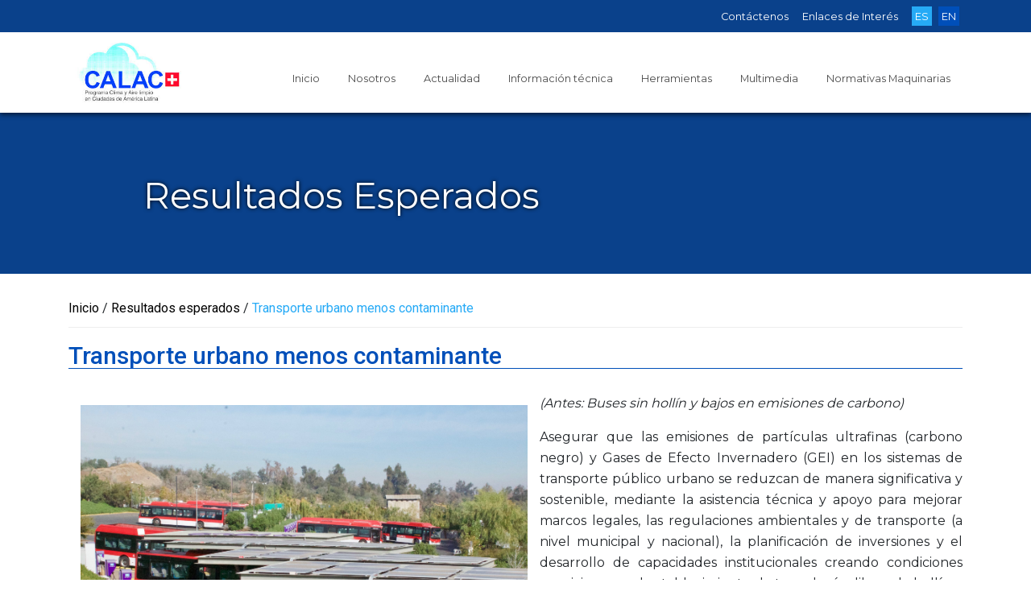

--- FILE ---
content_type: text/html; charset=UTF-8
request_url: https://programacalac.com/resultado-esperado/buses-sin-hollin-y-bajos-en-emisiones-de-carbono/
body_size: 11229
content:
<!DOCTYPE html>
<html lang="es-PE">
<head>
    <meta http-equiv="content-type" content="text/html; charset=UTF-8" />
    <meta name="description" content="El Programa Clima y Aire Limpio en Ciudades de América Latina (CALAC+) persigue una visión de ciudades más sanas que reducen sus emisiones de contaminantes climáticos de vida corta (como el carbono negro), los gases atmosféricos y gases de efecto invernadero (GEI), mediante el fomento de un cambio hacia autobuses urbanos y maquinaria fuera de ruta libres de hollín y bajos en emisiones de carbono" />
    <meta http-equiv="X-UA-Compatible" content="IE=edge">
    <meta name="viewport" content="width=device-width, initial-scale=1">
    
    <link rel="apple-touch-icon" sizes="57x57" href="https://programacalac.com/wp-content/themes/programa-calac/favicon/apple-icon-57x57.png">
    <link rel="apple-touch-icon" sizes="60x60" href="https://programacalac.com/wp-content/themes/programa-calac/favicon/apple-icon-60x60.png">
    <link rel="apple-touch-icon" sizes="72x72" href="https://programacalac.com/wp-content/themes/programa-calac/favicon/apple-icon-72x72.png">
    <link rel="apple-touch-icon" sizes="76x76" href="https://programacalac.com/wp-content/themes/programa-calac/favicon/apple-icon-76x76.png">
    <link rel="apple-touch-icon" sizes="114x114" href="https://programacalac.com/wp-content/themes/programa-calac/favicon/apple-icon-114x114.png">
    <link rel="apple-touch-icon" sizes="120x120" href="https://programacalac.com/wp-content/themes/programa-calac/favicon/apple-icon-120x120.png">
    <link rel="apple-touch-icon" sizes="144x144" href="https://programacalac.com/wp-content/themes/programa-calac/favicon/apple-icon-144x144.png">
    <link rel="apple-touch-icon" sizes="152x152" href="https://programacalac.com/wp-content/themes/programa-calac/favicon/apple-icon-152x152.png">
    <link rel="apple-touch-icon" sizes="180x180" href="https://programacalac.com/wp-content/themes/programa-calac/favicon/apple-icon-180x180.png">
    <link rel="icon" type="image/png" sizes="192x192"  href="https://programacalac.com/wp-content/themes/programa-calac/favicon/android-icon-192x192.png">
    <link rel="icon" type="image/png" sizes="32x32" href="https://programacalac.com/wp-content/themes/programa-calac/favicon/favicon-32x32.png">
    <link rel="icon" type="image/png" sizes="96x96" href="https://programacalac.com/wp-content/themes/programa-calac/favicon/favicon-96x96.png">
    <link rel="icon" type="image/png" sizes="16x16" href="https://programacalac.com/wp-content/themes/programa-calac/favicon/favicon-16x16.png">
    <link rel="manifest" href="/manifest.json">
    <meta name="msapplication-TileColor" content="#ffffff">
    <meta name="msapplication-TileImage" content="/ms-icon-144x144.png">
    <meta name="theme-color" content="#ffffff">
    
    
    <meta name='robots' content='index, follow, max-image-preview:large, max-snippet:-1, max-video-preview:-1' />
<link rel="alternate" href="https://programacalac.com/resultado-esperado/buses-sin-hollin-y-bajos-en-emisiones-de-carbono/" hreflang="es" />
<link rel="alternate" href="https://programacalac.com/en/resultado-esperado/soot-free-and-low-carbon-buses/" hreflang="en" />

	<!-- This site is optimized with the Yoast SEO plugin v20.8 - https://yoast.com/wordpress/plugins/seo/ -->
	<title>Transporte urbano menos contaminante - CALAC+</title>
	<link rel="canonical" href="https://programacalac.com/resultado-esperado/buses-sin-hollin-y-bajos-en-emisiones-de-carbono/" />
	<meta property="og:locale" content="es_ES" />
	<meta property="og:locale:alternate" content="en_US" />
	<meta property="og:type" content="article" />
	<meta property="og:title" content="Transporte urbano menos contaminante - CALAC+" />
	<meta property="og:description" content="(Antes: Buses sin hollín y bajos en emisiones de carbono) Asegurar que las emisiones de partículas ultrafinas (carbono negro) y Gases de Efecto Invernadero (GEI) en los sistemas de transporte público urbano se reduzcan de manera significativa y sostenible, mediante la asistencia técnica y apoyo para mejorar marcos legales, las regulaciones ambientales y de transporte [&hellip;]" />
	<meta property="og:url" content="https://programacalac.com/resultado-esperado/buses-sin-hollin-y-bajos-en-emisiones-de-carbono/" />
	<meta property="og:site_name" content="CALAC+" />
	<meta property="article:publisher" content="https://www.facebook.com/CALACplus" />
	<meta property="article:modified_time" content="2021-09-09T01:22:07+00:00" />
	<meta property="og:image" content="https://programacalac.com/wp-content/uploads/2019/09/IMG_0924-scaled.jpg" />
	<meta property="og:image:width" content="2560" />
	<meta property="og:image:height" content="1707" />
	<meta property="og:image:type" content="image/jpeg" />
	<meta name="twitter:card" content="summary_large_image" />
	<meta name="twitter:site" content="@Calacplus" />
	<meta name="twitter:label1" content="Est. reading time" />
	<meta name="twitter:data1" content="1 minuto" />
	<script type="application/ld+json" class="yoast-schema-graph">{"@context":"https://schema.org","@graph":[{"@type":"WebPage","@id":"https://programacalac.com/resultado-esperado/buses-sin-hollin-y-bajos-en-emisiones-de-carbono/","url":"https://programacalac.com/resultado-esperado/buses-sin-hollin-y-bajos-en-emisiones-de-carbono/","name":"Transporte urbano menos contaminante - CALAC+","isPartOf":{"@id":"https://programacalac.com/#website"},"primaryImageOfPage":{"@id":"https://programacalac.com/resultado-esperado/buses-sin-hollin-y-bajos-en-emisiones-de-carbono/#primaryimage"},"image":{"@id":"https://programacalac.com/resultado-esperado/buses-sin-hollin-y-bajos-en-emisiones-de-carbono/#primaryimage"},"thumbnailUrl":"https://programacalac.com/wp-content/uploads/2019/09/IMG_0924-scaled.jpg","datePublished":"2019-09-23T18:16:47+00:00","dateModified":"2021-09-09T01:22:07+00:00","breadcrumb":{"@id":"https://programacalac.com/resultado-esperado/buses-sin-hollin-y-bajos-en-emisiones-de-carbono/#breadcrumb"},"inLanguage":"es","potentialAction":[{"@type":"ReadAction","target":["https://programacalac.com/resultado-esperado/buses-sin-hollin-y-bajos-en-emisiones-de-carbono/"]}]},{"@type":"ImageObject","inLanguage":"es","@id":"https://programacalac.com/resultado-esperado/buses-sin-hollin-y-bajos-en-emisiones-de-carbono/#primaryimage","url":"https://programacalac.com/wp-content/uploads/2019/09/IMG_0924-scaled.jpg","contentUrl":"https://programacalac.com/wp-content/uploads/2019/09/IMG_0924-scaled.jpg","width":2560,"height":1707,"caption":"buses eléctricos en terminal en Santiago"},{"@type":"BreadcrumbList","@id":"https://programacalac.com/resultado-esperado/buses-sin-hollin-y-bajos-en-emisiones-de-carbono/#breadcrumb","itemListElement":[{"@type":"ListItem","position":1,"name":"Portada","item":"https://programacalac.com/"},{"@type":"ListItem","position":2,"name":"Resultados esperados","item":"https://programacalac.com/resultado-esperado/"},{"@type":"ListItem","position":3,"name":"Transporte urbano menos contaminante"}]},{"@type":"WebSite","@id":"https://programacalac.com/#website","url":"https://programacalac.com/","name":"CALAC+","description":"El Programa Clima y Aire Limpio en Ciudades de América Latina (CALAC+) persigue una visión de ciudades más sanas que reducen sus emisiones de contaminantes climáticos de vida corta (como el carbono negro), los gases atmosféricos y gases de efecto invernadero (GEI), mediante el fomento de un cambio hacia autobuses urbanos y maquinaria fuera de ruta libres de hollín y bajos en emisiones de carbono","publisher":{"@id":"https://programacalac.com/#organization"},"potentialAction":[{"@type":"SearchAction","target":{"@type":"EntryPoint","urlTemplate":"https://programacalac.com/?s={search_term_string}"},"query-input":"required name=search_term_string"}],"inLanguage":"es"},{"@type":"Organization","@id":"https://programacalac.com/#organization","name":"Programa CALAC+","url":"https://programacalac.com/","logo":{"@type":"ImageObject","inLanguage":"es","@id":"https://programacalac.com/#/schema/logo/image/","url":"https://server/swisscontact-calac/wp-content/uploads/2019/11/logo-calac2.jpg","contentUrl":"https://server/swisscontact-calac/wp-content/uploads/2019/11/logo-calac2.jpg","width":217,"height":136,"caption":"Programa CALAC+"},"image":{"@id":"https://programacalac.com/#/schema/logo/image/"},"sameAs":["https://www.facebook.com/CALACplus","https://twitter.com/Calacplus"]}]}</script>
	<!-- / Yoast SEO plugin. -->


<link rel='dns-prefetch' href='//cdnjs.cloudflare.com' />
<link rel='dns-prefetch' href='//fonts.googleapis.com' />
<link rel='dns-prefetch' href='//use.fontawesome.com' />
<script type="text/javascript">
window._wpemojiSettings = {"baseUrl":"https:\/\/s.w.org\/images\/core\/emoji\/14.0.0\/72x72\/","ext":".png","svgUrl":"https:\/\/s.w.org\/images\/core\/emoji\/14.0.0\/svg\/","svgExt":".svg","source":{"concatemoji":"https:\/\/programacalac.com\/wp-includes\/js\/wp-emoji-release.min.js?ver=6.2"}};
/*! This file is auto-generated */
!function(e,a,t){var n,r,o,i=a.createElement("canvas"),p=i.getContext&&i.getContext("2d");function s(e,t){p.clearRect(0,0,i.width,i.height),p.fillText(e,0,0);e=i.toDataURL();return p.clearRect(0,0,i.width,i.height),p.fillText(t,0,0),e===i.toDataURL()}function c(e){var t=a.createElement("script");t.src=e,t.defer=t.type="text/javascript",a.getElementsByTagName("head")[0].appendChild(t)}for(o=Array("flag","emoji"),t.supports={everything:!0,everythingExceptFlag:!0},r=0;r<o.length;r++)t.supports[o[r]]=function(e){if(p&&p.fillText)switch(p.textBaseline="top",p.font="600 32px Arial",e){case"flag":return s("\ud83c\udff3\ufe0f\u200d\u26a7\ufe0f","\ud83c\udff3\ufe0f\u200b\u26a7\ufe0f")?!1:!s("\ud83c\uddfa\ud83c\uddf3","\ud83c\uddfa\u200b\ud83c\uddf3")&&!s("\ud83c\udff4\udb40\udc67\udb40\udc62\udb40\udc65\udb40\udc6e\udb40\udc67\udb40\udc7f","\ud83c\udff4\u200b\udb40\udc67\u200b\udb40\udc62\u200b\udb40\udc65\u200b\udb40\udc6e\u200b\udb40\udc67\u200b\udb40\udc7f");case"emoji":return!s("\ud83e\udef1\ud83c\udffb\u200d\ud83e\udef2\ud83c\udfff","\ud83e\udef1\ud83c\udffb\u200b\ud83e\udef2\ud83c\udfff")}return!1}(o[r]),t.supports.everything=t.supports.everything&&t.supports[o[r]],"flag"!==o[r]&&(t.supports.everythingExceptFlag=t.supports.everythingExceptFlag&&t.supports[o[r]]);t.supports.everythingExceptFlag=t.supports.everythingExceptFlag&&!t.supports.flag,t.DOMReady=!1,t.readyCallback=function(){t.DOMReady=!0},t.supports.everything||(n=function(){t.readyCallback()},a.addEventListener?(a.addEventListener("DOMContentLoaded",n,!1),e.addEventListener("load",n,!1)):(e.attachEvent("onload",n),a.attachEvent("onreadystatechange",function(){"complete"===a.readyState&&t.readyCallback()})),(e=t.source||{}).concatemoji?c(e.concatemoji):e.wpemoji&&e.twemoji&&(c(e.twemoji),c(e.wpemoji)))}(window,document,window._wpemojiSettings);
</script>
<style type="text/css">
img.wp-smiley,
img.emoji {
	display: inline !important;
	border: none !important;
	box-shadow: none !important;
	height: 1em !important;
	width: 1em !important;
	margin: 0 0.07em !important;
	vertical-align: -0.1em !important;
	background: none !important;
	padding: 0 !important;
}
</style>
	<link rel='stylesheet' id='wp-block-library-css' href='https://programacalac.com/wp-includes/css/dist/block-library/style.min.css?ver=6.2' type='text/css' media='all' />
<link rel='stylesheet' id='classic-theme-styles-css' href='https://programacalac.com/wp-includes/css/classic-themes.min.css?ver=6.2' type='text/css' media='all' />
<style id='global-styles-inline-css' type='text/css'>
body{--wp--preset--color--black: #000000;--wp--preset--color--cyan-bluish-gray: #abb8c3;--wp--preset--color--white: #ffffff;--wp--preset--color--pale-pink: #f78da7;--wp--preset--color--vivid-red: #cf2e2e;--wp--preset--color--luminous-vivid-orange: #ff6900;--wp--preset--color--luminous-vivid-amber: #fcb900;--wp--preset--color--light-green-cyan: #7bdcb5;--wp--preset--color--vivid-green-cyan: #00d084;--wp--preset--color--pale-cyan-blue: #8ed1fc;--wp--preset--color--vivid-cyan-blue: #0693e3;--wp--preset--color--vivid-purple: #9b51e0;--wp--preset--gradient--vivid-cyan-blue-to-vivid-purple: linear-gradient(135deg,rgba(6,147,227,1) 0%,rgb(155,81,224) 100%);--wp--preset--gradient--light-green-cyan-to-vivid-green-cyan: linear-gradient(135deg,rgb(122,220,180) 0%,rgb(0,208,130) 100%);--wp--preset--gradient--luminous-vivid-amber-to-luminous-vivid-orange: linear-gradient(135deg,rgba(252,185,0,1) 0%,rgba(255,105,0,1) 100%);--wp--preset--gradient--luminous-vivid-orange-to-vivid-red: linear-gradient(135deg,rgba(255,105,0,1) 0%,rgb(207,46,46) 100%);--wp--preset--gradient--very-light-gray-to-cyan-bluish-gray: linear-gradient(135deg,rgb(238,238,238) 0%,rgb(169,184,195) 100%);--wp--preset--gradient--cool-to-warm-spectrum: linear-gradient(135deg,rgb(74,234,220) 0%,rgb(151,120,209) 20%,rgb(207,42,186) 40%,rgb(238,44,130) 60%,rgb(251,105,98) 80%,rgb(254,248,76) 100%);--wp--preset--gradient--blush-light-purple: linear-gradient(135deg,rgb(255,206,236) 0%,rgb(152,150,240) 100%);--wp--preset--gradient--blush-bordeaux: linear-gradient(135deg,rgb(254,205,165) 0%,rgb(254,45,45) 50%,rgb(107,0,62) 100%);--wp--preset--gradient--luminous-dusk: linear-gradient(135deg,rgb(255,203,112) 0%,rgb(199,81,192) 50%,rgb(65,88,208) 100%);--wp--preset--gradient--pale-ocean: linear-gradient(135deg,rgb(255,245,203) 0%,rgb(182,227,212) 50%,rgb(51,167,181) 100%);--wp--preset--gradient--electric-grass: linear-gradient(135deg,rgb(202,248,128) 0%,rgb(113,206,126) 100%);--wp--preset--gradient--midnight: linear-gradient(135deg,rgb(2,3,129) 0%,rgb(40,116,252) 100%);--wp--preset--duotone--dark-grayscale: url('#wp-duotone-dark-grayscale');--wp--preset--duotone--grayscale: url('#wp-duotone-grayscale');--wp--preset--duotone--purple-yellow: url('#wp-duotone-purple-yellow');--wp--preset--duotone--blue-red: url('#wp-duotone-blue-red');--wp--preset--duotone--midnight: url('#wp-duotone-midnight');--wp--preset--duotone--magenta-yellow: url('#wp-duotone-magenta-yellow');--wp--preset--duotone--purple-green: url('#wp-duotone-purple-green');--wp--preset--duotone--blue-orange: url('#wp-duotone-blue-orange');--wp--preset--font-size--small: 13px;--wp--preset--font-size--medium: 20px;--wp--preset--font-size--large: 36px;--wp--preset--font-size--x-large: 42px;--wp--preset--spacing--20: 0.44rem;--wp--preset--spacing--30: 0.67rem;--wp--preset--spacing--40: 1rem;--wp--preset--spacing--50: 1.5rem;--wp--preset--spacing--60: 2.25rem;--wp--preset--spacing--70: 3.38rem;--wp--preset--spacing--80: 5.06rem;--wp--preset--shadow--natural: 6px 6px 9px rgba(0, 0, 0, 0.2);--wp--preset--shadow--deep: 12px 12px 50px rgba(0, 0, 0, 0.4);--wp--preset--shadow--sharp: 6px 6px 0px rgba(0, 0, 0, 0.2);--wp--preset--shadow--outlined: 6px 6px 0px -3px rgba(255, 255, 255, 1), 6px 6px rgba(0, 0, 0, 1);--wp--preset--shadow--crisp: 6px 6px 0px rgba(0, 0, 0, 1);}:where(.is-layout-flex){gap: 0.5em;}body .is-layout-flow > .alignleft{float: left;margin-inline-start: 0;margin-inline-end: 2em;}body .is-layout-flow > .alignright{float: right;margin-inline-start: 2em;margin-inline-end: 0;}body .is-layout-flow > .aligncenter{margin-left: auto !important;margin-right: auto !important;}body .is-layout-constrained > .alignleft{float: left;margin-inline-start: 0;margin-inline-end: 2em;}body .is-layout-constrained > .alignright{float: right;margin-inline-start: 2em;margin-inline-end: 0;}body .is-layout-constrained > .aligncenter{margin-left: auto !important;margin-right: auto !important;}body .is-layout-constrained > :where(:not(.alignleft):not(.alignright):not(.alignfull)){max-width: var(--wp--style--global--content-size);margin-left: auto !important;margin-right: auto !important;}body .is-layout-constrained > .alignwide{max-width: var(--wp--style--global--wide-size);}body .is-layout-flex{display: flex;}body .is-layout-flex{flex-wrap: wrap;align-items: center;}body .is-layout-flex > *{margin: 0;}:where(.wp-block-columns.is-layout-flex){gap: 2em;}.has-black-color{color: var(--wp--preset--color--black) !important;}.has-cyan-bluish-gray-color{color: var(--wp--preset--color--cyan-bluish-gray) !important;}.has-white-color{color: var(--wp--preset--color--white) !important;}.has-pale-pink-color{color: var(--wp--preset--color--pale-pink) !important;}.has-vivid-red-color{color: var(--wp--preset--color--vivid-red) !important;}.has-luminous-vivid-orange-color{color: var(--wp--preset--color--luminous-vivid-orange) !important;}.has-luminous-vivid-amber-color{color: var(--wp--preset--color--luminous-vivid-amber) !important;}.has-light-green-cyan-color{color: var(--wp--preset--color--light-green-cyan) !important;}.has-vivid-green-cyan-color{color: var(--wp--preset--color--vivid-green-cyan) !important;}.has-pale-cyan-blue-color{color: var(--wp--preset--color--pale-cyan-blue) !important;}.has-vivid-cyan-blue-color{color: var(--wp--preset--color--vivid-cyan-blue) !important;}.has-vivid-purple-color{color: var(--wp--preset--color--vivid-purple) !important;}.has-black-background-color{background-color: var(--wp--preset--color--black) !important;}.has-cyan-bluish-gray-background-color{background-color: var(--wp--preset--color--cyan-bluish-gray) !important;}.has-white-background-color{background-color: var(--wp--preset--color--white) !important;}.has-pale-pink-background-color{background-color: var(--wp--preset--color--pale-pink) !important;}.has-vivid-red-background-color{background-color: var(--wp--preset--color--vivid-red) !important;}.has-luminous-vivid-orange-background-color{background-color: var(--wp--preset--color--luminous-vivid-orange) !important;}.has-luminous-vivid-amber-background-color{background-color: var(--wp--preset--color--luminous-vivid-amber) !important;}.has-light-green-cyan-background-color{background-color: var(--wp--preset--color--light-green-cyan) !important;}.has-vivid-green-cyan-background-color{background-color: var(--wp--preset--color--vivid-green-cyan) !important;}.has-pale-cyan-blue-background-color{background-color: var(--wp--preset--color--pale-cyan-blue) !important;}.has-vivid-cyan-blue-background-color{background-color: var(--wp--preset--color--vivid-cyan-blue) !important;}.has-vivid-purple-background-color{background-color: var(--wp--preset--color--vivid-purple) !important;}.has-black-border-color{border-color: var(--wp--preset--color--black) !important;}.has-cyan-bluish-gray-border-color{border-color: var(--wp--preset--color--cyan-bluish-gray) !important;}.has-white-border-color{border-color: var(--wp--preset--color--white) !important;}.has-pale-pink-border-color{border-color: var(--wp--preset--color--pale-pink) !important;}.has-vivid-red-border-color{border-color: var(--wp--preset--color--vivid-red) !important;}.has-luminous-vivid-orange-border-color{border-color: var(--wp--preset--color--luminous-vivid-orange) !important;}.has-luminous-vivid-amber-border-color{border-color: var(--wp--preset--color--luminous-vivid-amber) !important;}.has-light-green-cyan-border-color{border-color: var(--wp--preset--color--light-green-cyan) !important;}.has-vivid-green-cyan-border-color{border-color: var(--wp--preset--color--vivid-green-cyan) !important;}.has-pale-cyan-blue-border-color{border-color: var(--wp--preset--color--pale-cyan-blue) !important;}.has-vivid-cyan-blue-border-color{border-color: var(--wp--preset--color--vivid-cyan-blue) !important;}.has-vivid-purple-border-color{border-color: var(--wp--preset--color--vivid-purple) !important;}.has-vivid-cyan-blue-to-vivid-purple-gradient-background{background: var(--wp--preset--gradient--vivid-cyan-blue-to-vivid-purple) !important;}.has-light-green-cyan-to-vivid-green-cyan-gradient-background{background: var(--wp--preset--gradient--light-green-cyan-to-vivid-green-cyan) !important;}.has-luminous-vivid-amber-to-luminous-vivid-orange-gradient-background{background: var(--wp--preset--gradient--luminous-vivid-amber-to-luminous-vivid-orange) !important;}.has-luminous-vivid-orange-to-vivid-red-gradient-background{background: var(--wp--preset--gradient--luminous-vivid-orange-to-vivid-red) !important;}.has-very-light-gray-to-cyan-bluish-gray-gradient-background{background: var(--wp--preset--gradient--very-light-gray-to-cyan-bluish-gray) !important;}.has-cool-to-warm-spectrum-gradient-background{background: var(--wp--preset--gradient--cool-to-warm-spectrum) !important;}.has-blush-light-purple-gradient-background{background: var(--wp--preset--gradient--blush-light-purple) !important;}.has-blush-bordeaux-gradient-background{background: var(--wp--preset--gradient--blush-bordeaux) !important;}.has-luminous-dusk-gradient-background{background: var(--wp--preset--gradient--luminous-dusk) !important;}.has-pale-ocean-gradient-background{background: var(--wp--preset--gradient--pale-ocean) !important;}.has-electric-grass-gradient-background{background: var(--wp--preset--gradient--electric-grass) !important;}.has-midnight-gradient-background{background: var(--wp--preset--gradient--midnight) !important;}.has-small-font-size{font-size: var(--wp--preset--font-size--small) !important;}.has-medium-font-size{font-size: var(--wp--preset--font-size--medium) !important;}.has-large-font-size{font-size: var(--wp--preset--font-size--large) !important;}.has-x-large-font-size{font-size: var(--wp--preset--font-size--x-large) !important;}
.wp-block-navigation a:where(:not(.wp-element-button)){color: inherit;}
:where(.wp-block-columns.is-layout-flex){gap: 2em;}
.wp-block-pullquote{font-size: 1.5em;line-height: 1.6;}
</style>
<link rel='stylesheet' id='contact-form-7-css' href='https://programacalac.com/wp-content/plugins/contact-form-7/includes/css/styles.css?ver=5.7.7' type='text/css' media='all' />
<link rel='stylesheet' id='dashicons-css' href='https://programacalac.com/wp-includes/css/dashicons.min.css?ver=6.2' type='text/css' media='all' />
<link rel='stylesheet' id='to-top-css' href='https://programacalac.com/wp-content/plugins/to-top/public/css/to-top-public.css?ver=2.5.2' type='text/css' media='all' />
<link rel='stylesheet' id='programa-calac-font-montserrat-css' href='https://fonts.googleapis.com/css?family=Montserrat%3A400%2C500%2C600%2C700%2C800%2C900&#038;ver=6.2' type='text/css' media='all' />
<link rel='stylesheet' id='programa-calac-font-roboto-css' href='https://fonts.googleapis.com/css?family=Roboto%3A400%2C500%2C600%2C700%2C800%2C900&#038;ver=6.2' type='text/css' media='all' />
<link rel='stylesheet' id='fontawesome-css' href='https://use.fontawesome.com/releases/v5.2.0/css/all.css?ver=6.2' type='text/css' media='all' />
<link rel='stylesheet' id='bootstrap-css-css' href='https://cdnjs.cloudflare.com/ajax/libs/bootstrap/4.6.2/css/bootstrap.min.css?ver=6.2' type='text/css' media='all' />
<link rel='stylesheet' id='owlcarusel-css-css' href='https://cdnjs.cloudflare.com/ajax/libs/OwlCarousel2/2.3.4/assets/owl.carousel.min.css?ver=6.2' type='text/css' media='all' />
<link rel='stylesheet' id='owlcarusel-theme-css' href='https://cdnjs.cloudflare.com/ajax/libs/OwlCarousel2/2.3.4/assets/owl.theme.default.min.css?ver=6.2' type='text/css' media='all' />
<link rel='stylesheet' id='programa-calac-css-css' href='https://programacalac.com/wp-content/themes/programa-calac/css/main.css?ver=1.0.6973da3dd580f' type='text/css' media='all' />
<link rel='stylesheet' id='newsletter-css' href='https://programacalac.com/wp-content/plugins/newsletter/style.css?ver=7.7.0' type='text/css' media='all' />
<link rel='stylesheet' id='wp-social-sharing-css' href='https://programacalac.com/wp-content/plugins/wp-social-sharing/static/socialshare.css?ver=1.6' type='text/css' media='all' />
<script type='text/javascript' src='https://programacalac.com/wp-includes/js/jquery/jquery.min.js?ver=3.6.3' id='jquery-core-js'></script>
<script type='text/javascript' src='https://programacalac.com/wp-includes/js/jquery/jquery-migrate.min.js?ver=3.4.0' id='jquery-migrate-js'></script>
<script type='text/javascript' id='to-top-js-extra'>
/* <![CDATA[ */
var to_top_options = {"scroll_offset":"100","icon_opacity":"50","style":"icon","icon_type":"dashicons-arrow-up-alt2","icon_color":"#ffffff","icon_bg_color":"#000000","icon_size":"32","border_radius":"5","image":"https:\/\/programacalac.com\/wp-content\/plugins\/to-top\/admin\/images\/default.png","image_width":"65","image_alt":"","location":"bottom-right","margin_x":"20","margin_y":"20","show_on_admin":"0","enable_autohide":"0","autohide_time":"2","enable_hide_small_device":"0","small_device_max_width":"640","reset":"0"};
/* ]]> */
</script>
<script async type='text/javascript' src='https://programacalac.com/wp-content/plugins/to-top/public/js/to-top-public.js?ver=2.5.2' id='to-top-js'></script>
<!--[if lt IE 9]>
<script type='text/javascript' src='https://cdnjs.cloudflare.com/ajax/libs/html5shiv/3.7.3/html5shiv.min.js?ver=6.2' id='html5hiv-js'></script>
<![endif]-->
<script type='text/javascript' src='https://cdnjs.cloudflare.com/ajax/libs/popper.js/1.15.0/umd/popper.min.js?ver=6.2' id='popper-js-js'></script>
<script type='text/javascript' src='https://cdnjs.cloudflare.com/ajax/libs/bootstrap/4.6.2/js/bootstrap.min.js?ver=6.2' id='bootstrap-js-js'></script>
<script type='text/javascript' src='https://cdnjs.cloudflare.com/ajax/libs/OwlCarousel2/2.3.4/owl.carousel.min.js?ver=6.2' id='owlcarusel-js-js'></script>
<link rel="https://api.w.org/" href="https://programacalac.com/wp-json/" /><link rel="alternate" type="application/json" href="https://programacalac.com/wp-json/wp/v2/service/49" /><link rel="EditURI" type="application/rsd+xml" title="RSD" href="https://programacalac.com/xmlrpc.php?rsd" />
<link rel="wlwmanifest" type="application/wlwmanifest+xml" href="https://programacalac.com/wp-includes/wlwmanifest.xml" />
<meta name="generator" content="WordPress 6.2" />
<link rel='shortlink' href='https://programacalac.com/?p=49' />
<link rel="alternate" type="application/json+oembed" href="https://programacalac.com/wp-json/oembed/1.0/embed?url=https%3A%2F%2Fprogramacalac.com%2Fresultado-esperado%2Fbuses-sin-hollin-y-bajos-en-emisiones-de-carbono%2F" />
<link rel="alternate" type="text/xml+oembed" href="https://programacalac.com/wp-json/oembed/1.0/embed?url=https%3A%2F%2Fprogramacalac.com%2Fresultado-esperado%2Fbuses-sin-hollin-y-bajos-en-emisiones-de-carbono%2F&#038;format=xml" />
<link rel="icon" href="https://programacalac.com/wp-content/uploads/2021/08/cropped-favicon-32x32.jpg" sizes="32x32" />
<link rel="icon" href="https://programacalac.com/wp-content/uploads/2021/08/cropped-favicon-192x192.jpg" sizes="192x192" />
<link rel="apple-touch-icon" href="https://programacalac.com/wp-content/uploads/2021/08/cropped-favicon-180x180.jpg" />
<meta name="msapplication-TileImage" content="https://programacalac.com/wp-content/uploads/2021/08/cropped-favicon-270x270.jpg" />
		<style type="text/css" id="wp-custom-css">
			/**
 * MMNC Styel - By Jose Villanueva
 * 
**/

.mmnc * {
	font-family: "Merriweather",Sans-serif !important;
}

.page-content.mmnc ul, .page-content.mmnc ol{
	margin-left:20px;
}

.page-content.mmnc ul li, .page-content.mmnc ol li{
	padding-top: 10px;
	padding-left: 10px
}
 

.page-content.mmnc ul li {
    list-style: square;
}

.main .page-content.mmnc ol.lw-roman-list li{
	list-style:lower-roman;
}

.main .page-content.mmnc ol.lw-alpha-list li{
	list-style:lower-alpha;
}

.main .mmnc * p, .main .mmnc * li {
  font-size: 16px;
	font-weight: 300;
  line-height: 1.4;
	font-family: "Open Sans",sans-serif !important;
}

.page-content.mmnc * p em, .page-content.mmnc * p strong, .page-content.mmnc * p span{
	font-family: "Open Sans",sans-serif !important;
}

.main .mmnc * .dont-justify p{
	text-align:left;
}

.main .mmnc * h1, 
.main .mmnc * h2, 
.main .mmnc * h3, 
.main .mmnc * h4{
	line-height: 1.2;
	font-weight: 600;
}

.main .mmnc * h1{
	font-size: 2.8rem;
}

.main .mmnc * h2{
	font-size: 2rem;
}

.main .mmnc * h3{
	font-size: 1.3rem;
}

.main .mmnc .float-quote{
	display: block;
  padding: 26px 0 26px 45px;
    /* padding-right: 0; */
  float: right;
  width: 450px;
  margin-right: -150px;
  text-align: left;
  background-color: transparent;
  color: #0000FF;
	font-size:21px;
}

.main .mmc .stk-highlight{
	line-height: 1.2;
}

.mmnc .container .breadcrumbs {
	/* position: fixed;*/
	z-index: 2;
	background-color: white;
	margin: 0!important;
	width: 90%;
	padding: 30px 0 20px 0;
}

.mmnc .container .off .nav-by-eje{
	position: fixed;
  z-index: 2;
  left: 40%;
  transform: translate(-33%, 0);
  bottom: -15px;
  background-color: white;
}

.mmnc .container .fixNavTop{
	position: fixed;
  z-index: 2;
      left: 8%;
    right: 8%;
	top:140px;
}

.bs-tooltip-top .arrow::before{
	border-top-color: #00F;
}
.bs-tooltip-bottom .arrow::before {
  border-bottom-color: #00F;
  /* Red */
}

.tooltip-inner {
	background-color: #FFF;
	color:#000;
	padding:16px;
	cursor:pointer;
	border:2px solid #00F;
}
.tooltip {
	
}
.tooltip .tooltip-inner {
  text-align:left;
	font-size:.7rem;
}

.tooltip-inner {
	max-width: 350px;
}
		</style>
		    
</head>
<body class="service-template-default single single-service postid-49 page-loading">
    <header class="header">
        <nav class="navbar-top">
            <div class="container">
            <div id="header-top" class="header-top"><ul id="menu-top-es" class="header-top-menu"><li id="menu-item-1274" class="menu-item menu-item-type-post_type menu-item-object-page menu-item-1274"><a href="https://programacalac.com/contactenos/">Contáctenos</a></li>
<li id="menu-item-1279" class="menu-item menu-item-type-post_type menu-item-object-page menu-item-1279"><a href="https://programacalac.com/enlaces-de-interes/">Enlaces de Interés</a></li>
<li id="menu-item-1273-es" class="lang-item lang-item-62 lang-item-es current-lang lang-item-first menu-item menu-item-type-custom menu-item-object-custom menu-item-1273-es"><a href="https://programacalac.com/resultado-esperado/buses-sin-hollin-y-bajos-en-emisiones-de-carbono/" hreflang="es-PE" lang="es-PE">ES</a></li>
<li id="menu-item-1273-en" class="lang-item lang-item-64 lang-item-en menu-item menu-item-type-custom menu-item-object-custom menu-item-1273-en"><a href="https://programacalac.com/en/resultado-esperado/soot-free-and-low-carbon-buses/" hreflang="en-US" lang="en-US">EN</a></li>
</ul></div>            </div>
        </nav>  
        <div class="container">
            <div class="row">
                <div class="col-6 col-lg-2">
                    <a href="https://programacalac.com" class="header-logo">
                        <img src="https://programacalac.com/wp-content/themes/programa-calac/assets/imgs/logo-calac.jpg" class="header-logo" />  
                    </a>                    
                </div> 
                <div class="col-12 col-lg-10">
                    <nav class="navbar navbar-expand-lg navbar-light header-navbar float-right">
                        <button class="navbar-toggler" type="button" data-toggle="collapse" data-target="#header-menu" aria-controls="header-menu" aria-expanded="false" aria-label="Toggle navigation">
                            <span class="navbar-toggler-icon"></span>
                        </button>

                        <div id="header-menu" class="collapse navbar-collapse header-menu"><ul id="menu-header-es" class="navbar-nav ml-auto"><li id="menu-item-105" class="menu-item menu-item-type-custom menu-item-object-custom menu-item-105"><a href="https://programacalac.com/es/">Inicio</a></li>
<li id="menu-item-167" class="menu-item menu-item-type-post_type menu-item-object-page menu-item-has-children menu-item-167"><a href="https://programacalac.com/quienes-somos/">Nosotros</a>
<ul class="sub-menu">
	<li id="menu-item-95" class="menu-item menu-item-type-post_type menu-item-object-page menu-item-95"><a href="https://programacalac.com/quienes-somos/">¿Quiénes somos?</a></li>
	<li id="menu-item-94" class="menu-item menu-item-type-post_type menu-item-object-page menu-item-94"><a href="https://programacalac.com/quienes-somos/socios-estrategicos/">Socios estratégicos</a></li>
	<li id="menu-item-1470" class="menu-item menu-item-type-post_type menu-item-object-page menu-item-1470"><a href="https://programacalac.com/resultados-esperados/">Resultados Esperados</a></li>
	<li id="menu-item-236" class="menu-item menu-item-type-post_type menu-item-object-page menu-item-236"><a href="https://programacalac.com/quienes-somos/experiencias-en-ciudades/">Experiencias en ciudades</a></li>
</ul>
</li>
<li id="menu-item-147" class="menu-item menu-item-type-taxonomy menu-item-object-category menu-item-has-children menu-item-147"><a href="https://programacalac.com/blog/noticias/">Actualidad</a>
<ul class="sub-menu">
	<li id="menu-item-145" class="menu-item menu-item-type-taxonomy menu-item-object-category menu-item-145"><a href="https://programacalac.com/blog/noticias/">Noticias</a></li>
	<li id="menu-item-146" class="menu-item menu-item-type-taxonomy menu-item-object-category menu-item-146"><a href="https://programacalac.com/blog/eventos/">Próximos Eventos</a></li>
	<li id="menu-item-1326" class="menu-item menu-item-type-taxonomy menu-item-object-category menu-item-1326"><a href="https://programacalac.com/blog/licitaciones/">Licitaciones</a></li>
</ul>
</li>
<li id="menu-item-1288" class="menu-item menu-item-type-post_type menu-item-object-page menu-item-has-children menu-item-1288"><a href="https://programacalac.com/informacion-tecnica/">Información técnica</a>
<ul class="sub-menu">
	<li id="menu-item-1305" class="menu-item menu-item-type-taxonomy menu-item-object-info menu-item-1305"><a href="https://programacalac.com/info/estudios-y-guias/">Estudios y Guías</a></li>
	<li id="menu-item-1306" class="menu-item menu-item-type-taxonomy menu-item-object-info menu-item-1306"><a href="https://programacalac.com/info/material-de-eventos/">Material de eventos</a></li>
</ul>
</li>
<li id="menu-item-1300" class="menu-item menu-item-type-post_type menu-item-object-page menu-item-has-children menu-item-1300"><a href="https://programacalac.com/herramientas/">Herramientas</a>
<ul class="sub-menu">
	<li id="menu-item-2146" class="menu-item menu-item-type-post_type menu-item-object-page menu-item-2146"><a href="https://programacalac.com/herramientas/calmaq/">CALMAQ+</a></li>
	<li id="menu-item-1303" class="menu-item menu-item-type-post_type menu-item-object-page menu-item-1303"><a href="https://programacalac.com/herramientas/hebash/">HEBASH+</a></li>
	<li id="menu-item-1302" class="menu-item menu-item-type-post_type menu-item-object-page menu-item-1302"><a href="https://programacalac.com/herramientas/hemaq/">HEMAQ+</a></li>
	<li id="menu-item-1301" class="menu-item menu-item-type-post_type menu-item-object-page menu-item-1301"><a href="https://programacalac.com/herramientas/hetrans/">HETRANS+</a></li>
	<li id="menu-item-5349" class="menu-item menu-item-type-post_type menu-item-object-page menu-item-5349"><a href="https://programacalac.com/tutoriales/">Tutoriales</a></li>
</ul>
</li>
<li id="menu-item-1289" class="menu-item menu-item-type-post_type menu-item-object-page menu-item-has-children menu-item-1289"><a href="https://programacalac.com/multimedia-es/">Multimedia</a>
<ul class="sub-menu">
	<li id="menu-item-1362" class="menu-item menu-item-type-taxonomy menu-item-object-multimedia_cat menu-item-1362"><a href="https://programacalac.com/multimedia_cat/fotos/">Fotos</a></li>
	<li id="menu-item-1363" class="menu-item menu-item-type-taxonomy menu-item-object-multimedia_cat menu-item-1363"><a href="https://programacalac.com/multimedia_cat/videos/">Vídeos</a></li>
	<li id="menu-item-1364" class="menu-item menu-item-type-taxonomy menu-item-object-multimedia_cat menu-item-1364"><a href="https://programacalac.com/multimedia_cat/infografias/">Infografías</a></li>
	<li id="menu-item-5348" class="menu-item menu-item-type-post_type menu-item-object-page menu-item-5348"><a href="https://programacalac.com/tutoriales/">Tutoriales</a></li>
</ul>
</li>
<li id="menu-item-3771" class="menu-item menu-item-type-custom menu-item-object-custom menu-item-3771"><a href="https://programacalac.com/politicas-y-normativas-mmnc-en-el-mundo/">Normativas Maquinarias</a></li>
</ul></div>                    </nav>
                </div>                   
            </div>
        </div>
    </header>
    <main class="main" id="main"><div class="page-content " > 
    
    <section class="page-banner">
        <div class="container">
            <div class="block">
                <div class="row">                                
                    <div class="offset-1 col-10 col-md-8 col-md-5">
                        <h1 class="archive-title">Resultados Esperados </h1>
                    </div>                        
                </div>
            </div>
        </div>
    </section>
    <section class="container">
        <div class="breadcrumbs" typeof="BreadcrumbList" vocab="http://schema.org/">
            <!-- Breadcrumb NavXT 7.2.0 -->
<span property="itemListElement" typeof="ListItem"><a property="item" typeof="WebPage" title="Go to Inicio." href="https://programacalac.com/inicio/" class="service-root post post-service" ><span property="name">Inicio</span></a><meta property="position" content="1"></span> / <span property="itemListElement" typeof="ListItem"><a property="item" typeof="WebPage" title="Go to Resultados esperados." href="https://programacalac.com/resultado-esperado/" class="archive post-service-archive" ><span property="name">Resultados esperados</span></a><meta property="position" content="2"></span> / <span class="post post-service current-item">Transporte urbano menos contaminante</span>        </div>
    </section>

    <section class="post-content container">

        <header class="post-header mb-3">
            <h1 class="post-title">Transporte urbano menos contaminante</h1>
        </header>
                <div class="single-image">
            <img src="https://programacalac.com/wp-content/uploads/2019/09/IMG_0924-scaled.jpg" class="img-fluid mb-3" alt="" />
        </div>
                
<p><em>(Antes: Buses sin hollín y bajos en emisiones de carbono)</em></p>



<p>Asegurar que las emisiones de partículas ultrafinas (carbono negro) y  Gases de Efecto Invernadero (GEI) en los sistemas de transporte público urbano se reduzcan de manera significativa y sostenible, mediante la asistencia técnica y apoyo para mejorar marcos legales, las regulaciones ambientales y de transporte (a nivel municipal y nacional), la planificación de inversiones y el desarrollo de capacidades institucionales creando condiciones propicias para el establecimiento de tecnologías libres de hollín y bajas emisiones de carbono.</p>



<p><strong>Objetivo:</strong></p>



<p>Las emisiones de partículas ultrafinas, contaminantes atmosféricos y gases de efecto invernadero procedentes del sistema de transporte público se reducen de forma significativa y sostenible</p>



<ul><li>Colombia y Chile: Fortalecer el control y fiscalización de emisiones de nanopartículas en tecnología Euro VI que opera en las ciudades capitales y las condiciones técnicas de operación de tecnología eléctrica.</li><li>México: Impulsar en Ciudad de México la introducción de tecnología Euro VI mejorando la actual propuesta de uso de Euro V, así como incrementar el número de trolebuses y la introducción de buses eléctricos.</li><li>Perú: Impulsar la renovación de la flota y la introducción de tecnología de buses menos contaminantes (Euro VI, gas natural, eléctricos) en el transporte público e la ciudad de Lima.</li></ul>



<div class="wp-block-buttons is-layout-flex">
<div class="wp-block-button"><a class="wp-block-button__link" href="http://35.192.80.171/workplace/calac/informacion-tecnica/?type=transporte">Más información</a></div>
</div>
		<div class="social-sharing ss-social-sharing">
				        <a onclick="return ss_plugin_loadpopup_js(this);" rel="external nofollow" class="ss-button-facebook" href="http://www.facebook.com/sharer/sharer.php?u=https%3A%2F%2Fprogramacalac.com%2Fresultado-esperado%2Fbuses-sin-hollin-y-bajos-en-emisiones-de-carbono%2F" target="_blank" >Share on Facebook</a><a onclick="return ss_plugin_loadpopup_js(this);" rel="external nofollow" class="ss-button-twitter" href="http://twitter.com/intent/tweet/?text=Transporte+urbano+menos+contaminante&url=https%3A%2F%2Fprogramacalac.com%2Fresultado-esperado%2Fbuses-sin-hollin-y-bajos-en-emisiones-de-carbono%2F" target="_blank">Share on Twitter</a>	        	    </div>
	            
    </section>     
</div>

      
<div class="scrolltop-block container">
    <a href="#main" class="scroll-to">Ir arriba <i class="fas fa-sort-up"></i></a>
</div>
</main>
    <footer class="footer">        
        <div class="widget-newsletter">
            <div class="container">
                <section id="newsletterwidgetminimal-2" class="widget widget_newsletterwidgetminimal"><h2 class="widgettitle">Suscríbete a nuestro boletín</h2>
<div class="tnp tnp-widget-minimal"><form class="tnp-form" action="https://programacalac.com/?na=s" method="post"><input type="hidden" name="nr" value="widget-minimal"/><input class="tnp-email" type="email" required name="ne" value="" placeholder="Email"><input class="tnp-submit" type="submit" value="Suscríbete"></form></div></section>            </div>
        </div>
        <div class="footer-sponsor pb-5">
            <div class="container ">
                <div class="text-center">
                    <p><a class="link" href="https://programacalac.com/"><img decoding="async" loading="lazy" class="aligncenter wp-image-361" src="https://programacalac.com/wp-content/uploads/2019/11/logo-calac2.jpg" alt="" width="200" height="125" /></a><a class="link" href="https://www.cooperacionsuiza.pe"><strong>CALAC+ es un programa de</strong><br />
<img decoding="async" loading="lazy" class="wp-image-368 size-medium aligncenter" src="https://programacalac.com/wp-content/uploads/2019/11/cosude_agencia-suiza-300x151.jpg" alt="" width="300" height="151" srcset="https://programacalac.com/wp-content/uploads/2019/11/cosude_agencia-suiza-300x151.jpg 300w, https://programacalac.com/wp-content/uploads/2019/11/cosude_agencia-suiza.jpg 532w" sizes="(max-width: 300px) 100vw, 300px" /></a><a class="link" href="https://www.swisscontact.org"><strong>Ejecutado por</strong><br />
<img decoding="async" loading="lazy" class="alignnone wp-image-77 aligncenter" src="https://programacalac.com/wp-content/uploads/2019/09/logo-swisscontact-300x73.png" alt="" width="206" height="50" srcset="https://programacalac.com/wp-content/uploads/2019/09/logo-swisscontact-300x73.png 300w, https://programacalac.com/wp-content/uploads/2019/09/logo-swisscontact.png 454w" sizes="(max-width: 206px) 100vw, 206px" /></a></p>
                </div>
            </div>
        </div>
        <div class="footer-info pt-5 pb-5">
            <div class="container ">
                <div class="row">
                    <div class="col-12 col-lg-8 mb-3 footer-menu-col footer-menu">
                        <h5 class="title">Enlaces</h5>
                        <div class="menu-footer-menu-es-container"><ul id="menu-footer-menu-es" class="submenu"><li id="menu-item-170" class="menu-item menu-item-type-post_type menu-item-object-page menu-item-has-children menu-item-170"><a href="https://programacalac.com/quienes-somos/">¿Quiénes somos?</a>
<ul class="sub-menu">
	<li id="menu-item-43" class="menu-item menu-item-type-post_type menu-item-object-page menu-item-43"><a href="https://programacalac.com/quienes-somos/socios-estrategicos/">Socios estratégicos</a></li>
	<li id="menu-item-1469" class="menu-item menu-item-type-post_type menu-item-object-page menu-item-1469"><a href="https://programacalac.com/resultados-esperados/">Resultados Esperados</a></li>
	<li id="menu-item-237" class="menu-item menu-item-type-post_type menu-item-object-page menu-item-237"><a href="https://programacalac.com/quienes-somos/experiencias-en-ciudades/">Experiencias en ciudades</a></li>
</ul>
</li>
<li id="menu-item-1735" class="menu-item menu-item-type-post_type menu-item-object-page menu-item-has-children menu-item-1735"><a href="https://programacalac.com/informacion-tecnica/">Información técnica</a>
<ul class="sub-menu">
	<li id="menu-item-1736" class="menu-item menu-item-type-taxonomy menu-item-object-info menu-item-1736"><a href="https://programacalac.com/info/estudios-y-guias/">Estudios y Guías</a></li>
	<li id="menu-item-1737" class="menu-item menu-item-type-taxonomy menu-item-object-info menu-item-1737"><a href="https://programacalac.com/info/material-de-eventos/">Material de eventos</a></li>
</ul>
</li>
<li id="menu-item-87" class="menu-item menu-item-type-taxonomy menu-item-object-category menu-item-has-children menu-item-87"><a href="https://programacalac.com/blog/noticias/">Actualidad</a>
<ul class="sub-menu">
	<li id="menu-item-89" class="menu-item menu-item-type-taxonomy menu-item-object-category menu-item-89"><a href="https://programacalac.com/blog/noticias/">Noticias</a></li>
	<li id="menu-item-88" class="menu-item menu-item-type-taxonomy menu-item-object-category menu-item-88"><a href="https://programacalac.com/blog/eventos/">Próximos eventos</a></li>
	<li id="menu-item-1738" class="menu-item menu-item-type-taxonomy menu-item-object-category menu-item-1738"><a href="https://programacalac.com/blog/licitaciones/">Licitaciones</a></li>
</ul>
</li>
<li id="menu-item-40" class="menu-item menu-item-type-post_type menu-item-object-page menu-item-40"><a href="https://programacalac.com/contactenos/">Contáctenos</a></li>
</ul></div>                    </div>
                    <div class="col-12 col-lg-4 mb-3 footer-menu-col footer-social">                    
                        <h5 class="title">Síguenos</h5>
                        <div class="block">
                        <div class="menu-social-container"><ul id="menu-social" class="submenu"><li id="menu-item-45" class="link-facebook menu-item menu-item-type-custom menu-item-object-custom menu-item-45"><a href="https://www.facebook.com/CALACplus/"><i class="fab fa-facebook-f"></i>Facebook</a></li>
<li id="menu-item-46" class="link-twitter menu-item menu-item-type-custom menu-item-object-custom menu-item-46"><a href="https://twitter.com/Calacplus"><i class="fab fa-twitter"></i>Twitter</a></li>
<li id="menu-item-183" class="menu-item menu-item-type-custom menu-item-object-custom menu-item-183"><a href="mailto:calac@swisscontact.org"><i class="far fa-envelope"></i> Email</a></li>
</ul></div> 
                        </div>
                    </div>

                </div>
            </div> 
        </div> 
    </footer>         

    <div class="modal fade modal-frontend" id="modalAlert" tabindex="-1" role="dialog" aria-hidden="true">
        <div class="modal-dialog modal-dialog-centered" role="document">
          <div class="modal-content" >
            <div class="modal-header">
                <div class="modal-title">Información</div>
            </div>
            <div class="modal-body">
                Mensaje de Alerta            </div>
            <div class="modal-footer">
                <button type="button" class="btn btn-secondary btn-block" data-dismiss="modal">Continuar <i class="fa fa-angle-right"></i></button>
            </div>
          </div>
        </div>
    </div>
        
    
    <script type="text/javascript">
        var ajaxProcess="https://programacalac.com/wp-admin/admin-ajax.php";
        var baseUrl="https://programacalac.com";
        var restAPI="https://programacalac.com/wp-json/";
        var themeUrl="https://programacalac.com/wp-content/themes/programa-calac";
    </script>
    <script>requestAnimationFrame(() => document.body.classList.add( "stk--anim-init" ))</script><span aria-hidden="true" id="to_top_scrollup" class="dashicons dashicons-arrow-up-alt2"><span class="screen-reader-text">Scroll Up</span></span><script>

	let modal = document.getElementById('modalInfo');
		
	const showInfo = (name,pos,event) => {
		let mx = event.layerX; // Get the horizontal coordinate
		let my = event.layerY;
		my = my + 20;
		mx = mx + 20;

		modal.style.display = "block";
		modal.style.position = "absolute";
		modal.style.top = my+'px';
		modal.style.left = mx+'px';	
		modal.innerHTML = `<p><strong>${name}</strong><br>${pos}</p>`;
	}
	
	const hideInfo = () => {
		modal.style.display = "none";
		modal.style.position = "absolute";
		modal.innerHTML = "";
	}
	
	/*
	const tooltips = document.querySelectorAll('.xtooltip');
	tooltips.forEach((tooltip) => {
	  tooltip.addEventListener('mouseenter', () => {
		tooltip.setAttribute('data-tooltip-visible', '');
		console.log("xtooltip");
	  });
	  tooltip.addEventListener('mouseleave', () => {
		tooltip.removeAttribute('data-tooltip-visible');
	  });
	});
	*/
	
	jQuery(function () {
  		jQuery('[data-toggle="tooltip"]').tooltip();
		// jQuery('[data-bs-toggle="tooltip"]').tooltip()
	})
		
</script>


<script type='text/javascript' src='https://programacalac.com/wp-content/plugins/contact-form-7/includes/swv/js/index.js?ver=5.7.7' id='swv-js'></script>
<script type='text/javascript' id='contact-form-7-js-extra'>
/* <![CDATA[ */
var wpcf7 = {"api":{"root":"https:\/\/programacalac.com\/wp-json\/","namespace":"contact-form-7\/v1"}};
/* ]]> */
</script>
<script type='text/javascript' src='https://programacalac.com/wp-content/plugins/contact-form-7/includes/js/index.js?ver=5.7.7' id='contact-form-7-js'></script>
<script type='text/javascript' src='https://programacalac.com/wp-content/themes/programa-calac/js/main.js?ver=1.0.6973da3dd580f' id='programa-calac-js-js'></script>
<script type='text/javascript' src='https://programacalac.com/wp-content/plugins/wp-social-sharing/static/socialshare.js?ver=1.6' id='wp-social-sharing-js'></script>
</body>
</html>

--- FILE ---
content_type: text/css
request_url: https://programacalac.com/wp-content/themes/programa-calac/css/main.css?ver=1.0.6973da3dd580f
body_size: 9811
content:
/*! normalize.css v7.0.0 | MIT License | github.com/necolas/normalize.css */
/* Document
   ========================================================================== */
/**
 * 1. Correct the line height in all browsers.
 * 2. Prevent adjustments of font size after orientation changes in
 *    IE on Windows Phone and in iOS.
 */
html {
  line-height: 1.15;
  /* 1 */
  -ms-text-size-adjust: 100%;
  /* 2 */
  -webkit-text-size-adjust: 100%;
  /* 2 */ }

/* Sections
   ========================================================================== */
/**
 * Remove the margin in all browsers (opinionated).
 */
body {
  margin: 0; }

/**
 * Add the correct display in IE 9-.
 */
article,
aside,
footer,
header,
nav,
section {
  display: block; }

/**
 * Correct the font size and margin on `h1` elements within `section` and
 * `article` contexts in Chrome, Firefox, and Safari.
 */
h1 {
  font-size: 2.5rem;
  margin: 0.67em 0; }

/* Grouping content
   ========================================================================== */
/**
 * Add the correct display in IE 9-.
 * 1. Add the correct display in IE.
 */
figcaption,
figure,
main {
  /* 1 */
  display: block; }

/**
 * Add the correct margin in IE 8.
 */
figure {
  margin: 1em 40px; }

/**
 * 1. Add the correct box sizing in Firefox.
 * 2. Show the overflow in Edge and IE.
 */
hr {
  box-sizing: content-box;
  /* 1 */
  height: 0;
  /* 1 */
  overflow: visible;
  /* 2 */ }

/**
 * 1. Correct the inheritance and scaling of font size in all browsers.
 * 2. Correct the odd `em` font sizing in all browsers.
 */
pre {
  font-family: monospace, monospace;
  /* 1 */
  font-size: 1em;
  /* 2 */ }

/* Text-level semantics
   ========================================================================== */
/**
 * 1. Remove the gray background on active links in IE 10.
 * 2. Remove gaps in links underline in iOS 8+ and Safari 8+.
 */
a {
  background-color: transparent;
  /* 1 */
  -webkit-text-decoration-skip: objects;
  /* 2 */ }

/**
 * 1. Remove the bottom border in Chrome 57- and Firefox 39-.
 * 2. Add the correct text decoration in Chrome, Edge, IE, Opera, and Safari.
 */
abbr[title] {
  border-bottom: none;
  /* 1 */
  text-decoration: underline;
  /* 2 */
  text-decoration: underline dotted;
  /* 2 */ }

/**
 * Prevent the duplicate application of `bolder` by the next rule in Safari 6.
 */
b,
strong {
  font-weight: inherit; }

/**
 * Add the correct font weight in Chrome, Edge, and Safari.
 */
b,
strong {
  font-weight: bolder; }

/**
 * 1. Correct the inheritance and scaling of font size in all browsers.
 * 2. Correct the odd `em` font sizing in all browsers.
 */
code,
kbd,
samp {
  font-family: monospace, monospace;
  /* 1 */
  font-size: 1em;
  /* 2 */ }

/**
 * Add the correct font style in Android 4.3-.
 */
dfn {
  font-style: italic; }

/**
 * Add the correct background and color in IE 9-.
 */
mark {
  background-color: #ff0;
  color: #000; }

/**
 * Add the correct font size in all browsers.
 */
small {
  font-size: 80%; }

/**
 * Prevent `sub` and `sup` elements from affecting the line height in
 * all browsers.
 */
sub,
sup {
  font-size: 75%;
  line-height: 0;
  position: relative;
  vertical-align: baseline; }

sub {
  bottom: -0.25em; }

sup {
  top: -0.5em; }

/* Embedded content
   ========================================================================== */
/**
 * Add the correct display in IE 9-.
 */
audio,
video {
  display: inline-block; }

/**
 * Add the correct display in iOS 4-7.
 */
audio:not([controls]) {
  display: none;
  height: 0; }

/**
 * Remove the border on images inside links in IE 10-.
 */
img {
  border-style: none; }

/**
 * Hide the overflow in IE.
 */
svg:not(:root) {
  overflow: hidden; }

/* Forms
   ========================================================================== */
/**
 * 1. Change the font styles in all browsers (opinionated).
 * 2. Remove the margin in Firefox and Safari.
 */
button,
input,
optgroup,
select,
textarea {
  font-family: sans-serif;
  /* 1 */
  font-size: 100%;
  /* 1 */
  line-height: 1.15;
  /* 1 */
  margin: 0;
  /* 2 */ }

/**
 * Show the overflow in IE.
 * 1. Show the overflow in Edge.
 */
button,
input {
  /* 1 */
  overflow: visible; }

/**
 * Remove the inheritance of text transform in Edge, Firefox, and IE.
 * 1. Remove the inheritance of text transform in Firefox.
 */
button,
select {
  /* 1 */
  text-transform: none; }

/**
 * 1. Prevent a WebKit bug where (2) destroys native `audio` and `video`
 *    controls in Android 4.
 * 2. Correct the inability to style clickable types in iOS and Safari.
 */
button,
html [type="button"],
[type="reset"],
[type="submit"] {
  -webkit-appearance: button;
  /* 2 */ }

/**
 * Remove the inner border and padding in Firefox.
 */
button::-moz-focus-inner,
[type="button"]::-moz-focus-inner,
[type="reset"]::-moz-focus-inner,
[type="submit"]::-moz-focus-inner {
  border-style: none;
  padding: 0; }

/**
 * Restore the focus styles unset by the previous rule.
 */
button:-moz-focusring,
[type="button"]:-moz-focusring,
[type="reset"]:-moz-focusring,
[type="submit"]:-moz-focusring {
  outline: 1px dotted ButtonText; }

/**
 * Correct the padding in Firefox.
 */
fieldset {
  padding: 0.35em 0.75em 0.625em; }

/**
 * 1. Correct the text wrapping in Edge and IE.
 * 2. Correct the color inheritance from `fieldset` elements in IE.
 * 3. Remove the padding so developers are not caught out when they zero out
 *    `fieldset` elements in all browsers.
 */
legend {
  box-sizing: border-box;
  /* 1 */
  color: inherit;
  /* 2 */
  display: table;
  /* 1 */
  max-width: 100%;
  /* 1 */
  padding: 0;
  /* 3 */
  white-space: normal;
  /* 1 */ }

/**
 * 1. Add the correct display in IE 9-.
 * 2. Add the correct vertical alignment in Chrome, Firefox, and Opera.
 */
progress {
  display: inline-block;
  /* 1 */
  vertical-align: baseline;
  /* 2 */ }

/**
 * Remove the default vertical scrollbar in IE.
 */
textarea {
  overflow: auto; }

/**
 * 1. Add the correct box sizing in IE 10-.
 * 2. Remove the padding in IE 10-.
 */
[type="checkbox"],
[type="radio"] {
  box-sizing: border-box;
  /* 1 */
  padding: 0;
  /* 2 */ }

/**
 * Correct the cursor style of increment and decrement buttons in Chrome.
 */
[type="number"]::-webkit-inner-spin-button,
[type="number"]::-webkit-outer-spin-button {
  height: auto; }

/**
 * 1. Correct the odd appearance in Chrome and Safari.
 * 2. Correct the outline style in Safari.
 */
[type="search"] {
  -webkit-appearance: textfield;
  /* 1 */
  outline-offset: -2px;
  /* 2 */ }

/**
 * Remove the inner padding and cancel buttons in Chrome and Safari on macOS.
 */
[type="search"]::-webkit-search-cancel-button,
[type="search"]::-webkit-search-decoration {
  -webkit-appearance: none; }

/**
 * 1. Correct the inability to style clickable types in iOS and Safari.
 * 2. Change font properties to `inherit` in Safari.
 */
::-webkit-file-upload-button {
  -webkit-appearance: button;
  /* 1 */
  font: inherit;
  /* 2 */ }

/* Interactive
   ========================================================================== */
/*
 * Add the correct display in IE 9-.
 * 1. Add the correct display in Edge, IE, and Firefox.
 */
details,
menu {
  display: block; }

/*
 * Add the correct display in all browsers.
 */
summary {
  display: list-item; }

/* Scripting
   ========================================================================== */
/**
 * Add the correct display in IE 9-.
 */
canvas {
  display: inline-block; }

/**
 * Add the correct display in IE.
 */
template {
  display: none; }

/* Hidden
   ========================================================================== */
/**
 * Add the correct display in IE 10-.
 */
[hidden] {
  display: none; }

/*colores*/
/*mixin fonts*/
/*mixin link state*/
/*mixin gradient*/
html {
  min-width: 100%;
  min-height: 100%; }

body {
  background: #fff;
  font-family: 'Montserrat', sans-serif;
  font-weight: 400;
  width: 100%; }

ul,
li {
  list-style: none;
  padding: 0;
  margin: 0;
  font-size: 100%; }

a {
  text-decoration: none; }
  a * {
    cursor: pointer; }
  a:hover {
    text-decoration: none; }

h1,
h2,
h3,
h4,
h5,
h6,
p {
  padding: 0;
  margin: 0;
  font-weight: normal; }

h1,
h2,
h3,
h4,
h5,
h6 {
  line-height: 100%;
  margin-bottom: 10px; }

h1 {
  font-family: 'Roboto', sans-serif;
  font-weight: 700;
  margin-bottom: 30px; }

h2 {
  font-family: 'Roboto', sans-serif;
  font-weight: 700;
  margin-bottom: 30px; }

h3 {
  font-family: 'Roboto', sans-serif;
  font-weight: 400; }

* {
  -webkit-box-sizing: border-box;
  -moz-box-sizing: border-box;
  box-sizing: border-box;
  -webkit-font-smoothing: antialiased;
  text-rendering: optimizeLegibility;
  outline: none;
  -webkit-tap-highlight-color: rgba(0, 0, 0, 0);
  margin: 0;
  padding: 0;
  font-family: 'Montserrat', sans-serif;
  font-weight: 400; }

button,
button:active,
button:focus,
input,
input:active,
input:focus,
select,
select:active,
select:focus,
textarea,
textarea:active,
textarea:focus {
  outline-color: transparent;
  outline-width: 0;
  background: #fff; }

.input-block:-webkit-autofill,
.input-block:-webkit-autofill:hover,
.input-block:-webkit-autofill:focus {
  background: transparent;
  -webkit-text-fill-color: #000;
  -webkit-box-shadow: 0 0 0 1000px transparent inset;
  transition: background-color 5000s ease-in-out 0s; }

.btn-primary {
  color: #fff;
  background-color: #26aaf6;
  border: 0;
  padding: 5px 30px;
  border-radius: 15px; }
  .btn-primary:focus, .btn-primary:hover {
    background-color: #004fb9; }

.btn-secondary {
  color: #fff;
  background-color: #26aaf6;
  border-color: #26aaf6; }
  .btn-secondary:focus, .btn-secondary:hover {
    background-color: orange; }

.clearfix {
  clear: both; }

.badge-primary {
  background-color: #004fb9;
  border-color: #004fb9; }

.main {
  position: relative;
  margin: auto;
  padding-top: 140px;
  font-size: 16px;
  line-height: 26px; }
  .main p {
    margin-top: 0;
    margin-bottom: 1rem;
    text-align: justify;
    font-size: 16px;
    line-height: 26px; }
  .main .wp-block-media-text > figure > img {
    max-width: 100%;
    width: auto;
    margin: auto;
    display: block; }

.container-fluid {
  max-width: 1140px; }

.page-banner {
  background: #0a418b center center no-repeat;
  background-size: cover;
  position: relative;
  color: #fff;
  overflow: hidden; }
  .page-banner .container {
    position: relative;
    height: 200px; }
  .page-banner.animate h1,
  .page-banner.animate h2 {
    margin-left: 0;
    opacity: 1; }
  .page-banner .block {
    position: absolute;
    width: 100%;
    left: 0;
    bottom: 20%; }
  .page-banner h1 {
    color: #fff;
    font-family: 'Montserrat', sans-serif;
    font-weight: 400;
    font-size: 45px;
    text-shadow: 0 0 5px #000000;
    padding: 5px 10px;
    display: table;
    margin-left: -20px;
    transition: 0.5s;
    opacity: 0; }
  .page-banner h2 {
    color: #fff;
    font-family: 'Montserrat', sans-serif;
    font-weight: 800;
    font-size: 35px;
    background: #26aaf6;
    padding: 5px 10px;
    display: inline-block;
    margin-left: -20px;
    transition: 0.2s;
    opacity: 0; }

.page-content ul {
  margin-left: 20px;
  padding-top: 10px;
  margin-bottom: 20px; 
}
  .page-content ul li {
    list-style: square;
    padding-top: 5px; 
}
  .page-content ol li {
    list-style: numbers;
    padding-top: 5px; 
	margin-left: 20px;
}
	.page-content ol.low-roman li {
    list-style: lower-roman;
    padding-top: 5px; 
	margin-left: 20px;
}

.item-block {
  height: 100%; }

.list-item li {
  margin-bottom: 10px;
  list-style: square;
  margin-left: 20px; }

.page-header {
  margin: auto;
  max-width: 800px;
  width: 80%; }
  .page-header h2 {
    margin-bottom: 20px; }

.block-title {
  text-align: center;
  color: #004fb9;
  font-family: 'Roboto', sans-serif;
  font-weight: 500; }
  .block-title span {
    color: #d0021b;
    font-family: 'Roboto', sans-serif;
    font-weight: 900; }
  .block-title strong {
    font-family: 'Roboto', sans-serif;
    font-weight: 900; }

.content-title {
  color: #004fb9;
  font-size: 48px;
  border-bottom: 1px solid #004fb9;
  font-family: 'Roboto', sans-serif;
  font-weight: 500; }
  .content-title strong {
    font-family: 'Roboto', sans-serif;
    font-weight: 900;
    font-size: 55px; }

.page-block .page-name h2 strong {
  font-size: 2rem;
  font-family: 'Montserrat', sans-serif;
  font-weight: 700;
  margin-bottom: 20px; }

.page-block .page-name h2::after {
  content: '';
  display: block;
  width: 100px;
  background: #004fb9;
  height: 5px;
  margin-right: auto;
  margin-top: 10px; }

.page-title {
  padding-top: 130px;
  padding-bottom: 20px; }
  .page-title h1 {
    font-family: 'Roboto', sans-serif;
    font-weight: 700;
    color: #000000;
    font-size: 2rem;
    display: inline-block;
    border-bottom: 5px solid #26aaf6;
    padding-right: 30px; }

.page-block-left,
.page-block-right {
  background: #eee;
  border-bottom: 1px dotted #000; }
  .page-block-left.page-block-white,
  .page-block-right.page-block-white {
    background: transparent;
    border-bottom: 0; }
  .page-block-left .image,
  .page-block-right .image {
    margin-bottom: 20px; }
    .page-block-left .image img,
    .page-block-right .image img {
      display: block;
      width: 100%;
      max-width: 400px;
      height: auto;
      margin: auto;
      border-radius: 20px; }
  .page-block-left .text,
  .page-block-right .text {
    margin-bottom: 20px; }

.archive-header .archive-title {
  font-family: 'Roboto', sans-serif;
  font-weight: 700;
  color: #000000;
  font-size: 2rem;
  display: inline-block;
  border-bottom: 5px solid #26aaf6;
  padding-right: 30px; }

.table-content .table-head {
  font-size: 18px;
  color: #000;
  font-family: 'Montserrat', sans-serif;
  font-weight: 700;
  border-bottom: 1px solid #666;
  padding: 5px 0;
  margin-bottom: 5px; }
  .table-content .table-head .cell {
    font-family: 'Montserrat', sans-serif;
    font-weight: 700; }

.table-content .table-row {
  padding: 5px 0;
  border-bottom: 1px solid #eee; }

.filter-form .form-label {
  font-family: 'Montserrat', sans-serif;
  font-weight: 700; }

.filter-form .card-body {
  padding: 15px 15px 10px; }

.filter-form .btn-block {
  line-height: 2; }

.breadcrumbs {
  font-family: 'Roboto', sans-serif;
  font-weight: 400;
  margin-bottom: 20px;
  border-bottom: 1px solid #eee;
  padding-bottom: 10px;
  margin-top: 30px; }
  .breadcrumbs span {
    font-family: 'Roboto', sans-serif;
    font-weight: 400;
    color: #26aaf6; }
  .breadcrumbs i {
    color: #000; }
  .breadcrumbs a > span {
    color: #000; }

.blocks-gallery-item figcaption a {
  display: block;
  color: #fff;
  background: orange;
  border-radius: 5px;
  padding: 5px; }

.page-body {
  background: url(39186113095d6429005ca6d3a0bcc8c2.png) no-repeat 0 200px;
  background-size: 200px auto; }

.wp-block-quote {
  color: #004fb9;
  font-family: 'Montserrat', sans-serif;
  font-weight: 700;
  margin: 30px auto;
  font-size: 30px;
  line-height: 40px;
  border-radius: 20px;
  padding: 15px 20px;
  border-left: 5px solid #004fb9; }
  .wp-block-quote p {
    font-size: 35px;
    text-align: left;
    line-height: 45px; }

.wp-block-image img {
  height: auto; }

.wp-block-embed {
  margin: 20px 0; }
  .wp-block-embed iframe {
    display: block;
    width: 100%;
    height: 350px; }

.jvectormap-container {
  height: 400px;
  margin-bottom: 50px; }

.widget_search {
  width: 100%;
  height: 100%;
  position: fixed;
  top: 0;
  left: 0;
  background: rgba(0, 0, 0, 0.6);
  z-index: 25;
  display: none; }
  .widget_search .searchform {
    background: #fff;
    padding: 20px;
    border: 5px solid #004fb9;
    border-radius: 15px;
    max-width: 400px;
    width: 90%;
    margin: 10% auto 0;
    position: relative; }
  .widget_search .fa-times-circle {
    position: absolute;
    top: 5px;
    right: 5px;
    cursor: pointer;
    color: #004fb9;
    font-size: 30px; }
    .widget_search .fa-times-circle:hover {
      color: #26aaf6; }
  .widget_search .screen-reader-text {
    display: block;
    font-weight: bold; }

.more-text {
  display: inline-block;
  border-radius: 5px;
  padding: 10px 15px;
  background: #26aaf6;
  color: #fff;
  cursor: pointer;
  margin-bottom: 10px; }
  .more-text:hover {
    color: #004fb9; }

.experience-city h3 {
  padding-top: 50px; }

.form-login label {
  display: block; }

.form-login .button {
  border: 0;
  line-height: 25px;
  padding: 0 10px;
  background: #26aaf6;
  color: #fff; }

.modal-content {
  border: 1px solid #004fb9;
  border-radius: .5rem; }

.modal-header {
  background-color: #0a418b;
  color: #fff; }
  .modal-header .close {
    color: #fff; }
  .modal-header .modal-title {
    color: #fff;
    font-weight: bold; }

.wp-block-media-text__media img,
.wp-block-media-text__media video {
  height: auto; }

.widget_recent_entries {
  font-size: .8rem; }

@media only screen and (max-width: 992px) {
  .main {
    padding-top: 150px; } }

@media only screen and (max-width: 768px) {
  .table-content .table-head {
    display: none; }
  .table-content .row {
    margin-bottom: 10px; }
  .table-content .cell {
    margin-bottom: 5px; } }

@media only screen and (max-width: 576px) {
  .article .date {
    margin: 0;
    text-align: left; }
    .article .date .block {
      padding: 10px 10px 0; }
    .article .date .day {
      display: inline-block; }
  .about-card {
    align-items: flex-start;
    padding: 20px 0 50px; }
  .page-content .page-banner h1 {
    font-size: 35px; }
  .page-content .page-banner h2 {
    font-size: 20px; }
  .wp-block-quote p {
    font-size: 25px;
    text-align: left;
    line-height: 35px; }
  .wp-block-media-text {
    display: block; }
  .wp-block-columns {
    display: block; }
    .wp-block-columns .wp-block-column {
      margin: 0; }
  .wp-block-media-text .wp-block-media-text__media {
    margin: 0 auto 20px;
    max-width: 250px; } }

body.scrolled .header-logo {
  max-width: 150px; }

.header {
  background: #fff;
  position: fixed;
  width: 100%;
  min-height: 100px;
  top: 0;
  left: 0;
  z-index: 20;
  transition: 0.2s;
  -webkit-box-shadow: 0 3px 5px 0 rgba(0, 0, 0, 0.5);
  -moz-box-shadow: 0 3px 5px 0 rgba(0, 0, 0, 0.5);
  box-shadow: 0 3px 5px 0 rgba(0, 0, 0, 0.5); }
  .header .navbar-top {
    background: #0a418b;
    text-align: right;
    padding: .5rem 0; }
    .header .navbar-top li {
      display: inline-block;
      margin-right: .8em; }
    .header .navbar-top a {
      color: #fff;
      font-size: .8rem;
      transition: .5s; }
      .header .navbar-top a:hover {
        text-decoration: underline; }
    .header .navbar-top .lang-item {
      background: #004fb9;
      padding: 0 .25rem;
      font-weight: bold;
      margin-right: .25rem; }
      .header .navbar-top .lang-item.current-lang {
        background: #26aaf6; }
      .header .navbar-top .lang-item:hover {
        background: #fff; }
        .header .navbar-top .lang-item:hover a {
          color: #004fb9; }
  .header .header-logo {
    transition: 0.2s;
    display: block;
    max-width: 150px;
    color: #000;
    font-family: 'Montserrat', sans-serif;
    font-weight: 400;
    font-size: 24px;
    line-height: 26px; }
    .header .header-logo span {
      font-family: 'Montserrat', sans-serif;
      font-weight: 700;
      font-size: 24px; }
    .header .header-logo .brand-peru {
      display: inline-block;
      vertical-align: middle;
      width: 65px; }
  .header .header-navbar {
    padding-left: 0;
    padding-right: 0;
    padding-bottom: 0; }
  .header .header-menu {
    padding-top: 30px;
    transition: 0.2s; }
    .header .header-menu .navbar-nav {
      margin-left: auto; }
    .header .header-menu .navbar-nav > .menu-item {
      margin-left: 5px; }
    .header .header-menu .menu-item {
      font-size: 16px;
      font-family: 'Roboto', sans-serif;
      font-weight: 400;
      padding: 0;
      position: relative;
      color: #000;
      text-align: center;
      list-style: none; }
      .header .header-menu .menu-item.current-menu-item > a,
      .header .header-menu .menu-item.current-menu-parent > a {
        color: #fff;
        background: #26aaf6; }
      .header .header-menu .menu-item.current-menu-item .sub-menu a {
        color: #4a4a4a;
        background: #fff; }
      .header .header-menu .menu-item a {
        color: #4a4a4a;
        border-radius: 15px;
        line-height: 30px;
        padding: 5px 15px;
        transition: 0.5s;
        display: block;
        font-size: .8rem; }
        .header .header-menu .menu-item a:hover {
          color: #fff;
          background: #26aaf6; }
        .header .header-menu .menu-item a.active {
          color: #fff;
          background: #26aaf6; }
      .header .header-menu .menu-item .sub-menu {
        display: none;
        opacity: 0;
        position: absolute;
        transition: 0.5s;
        background: #fff;
        -webkit-box-shadow: 0 3px 5px 0 rgba(0, 0, 0, 0.5);
        -moz-box-shadow: 0 3px 5px 0 rgba(0, 0, 0, 0.5);
        box-shadow: 0 3px 5px 0 rgba(0, 0, 0, 0.5);
        top: 35px;
        left: 50%;
        margin-left: -125px;
        width: 250px;
        padding: 15px 0; }
        .header .header-menu .menu-item .sub-menu a {
          border-radius: 0;
          padding: 0 15px;
          font-size: .8rem;
          padding-left: 2rem; }
          .header .header-menu .menu-item .sub-menu a:hover {
            color: #fff;
            background: #26aaf6; }
          .header .header-menu .menu-item .sub-menu a.active {
            color: #fff;
            background: #26aaf6; }
      .header .header-menu .menu-item:hover .sub-menu {
        opacity: 1;
        display: block; }

@media only screen and (max-width: 991px) {
  .header {
    padding-top: 10px;
    padding-bottom: 10px; }
    .header .header-logo {
      max-width: 100%;
      text-align: center;
      margin: 0;
      height: 80px; }
    .header .navbar-toggler {
      margin-top: -85px; }
    .header .header-menu {
      padding: 0;
      background: #fff;
      position: fixed;
      width: 100%;
      height: calc(100% - 120px);
      overflow: auto;
      top: 140px;
      left: 0;
      -webkit-box-shadow: 0 3px 5px 0 rgba(0, 0, 0, 0.5);
      -moz-box-shadow: 0 3px 5px 0 rgba(0, 0, 0, 0.5);
      box-shadow: 0 3px 5px 0 rgba(0, 0, 0, 0.5); }
      .header .header-menu .navbar-nav {
        padding: 15px 0; }
      .header .header-menu .menu-item {
        text-align: left; }
      .header .header-menu .menu-item a {
        border-radius: 0; }
      .header .header-menu .menu-item .sub-menu {
        display: block;
        opacity: 1;
        position: relative;
        background: #eee;
        -webkit-box-shadow: none;
        -moz-box-shadow: none;
        box-shadow: none;
        top: auto;
        left: auto;
        margin: 0;
        width: 100%;
        padding: 5px 0; }
      .header .header-menu .sub-menu a {
        padding: 0 35px; } }

.scrolltop-block {
  position: relative;
  z-index: 5; }
  .scrolltop-block a {
    position: absolute;
    top: -40px;
    border-radius: 5px 5px 0 0;
    background: #004fb9;
    color: #fff;
    padding: 10px 30px;
    font-size: 14px;
    z-index: 1;
    right: 1rem; }
    .scrolltop-block a i {
      vertical-align: bottom; }

.widget-newsletter {
  background: #004fb9;
  color: #fff;
  padding-top: 1.5rem;
  padding-bottom: 1.5rem; }
  .widget-newsletter .widgettitle {
    font-size: 1rem;
    font-family: 'Montserrat', sans-serif;
    font-weight: 700;
    display: inline-block;
    line-height: 40px;
    margin-bottom: 0; }
  .widget-newsletter .tnp-widget-minimal {
    display: inline-block;
    vertical-align: middle;
    width: 50%;
    float: right; }
    .widget-newsletter .tnp-widget-minimal .tnp-email {
      width: calc(100% - 200px);
      height: 40px; }
    .widget-newsletter .tnp-widget-minimal .tnp-submit {
      width: 200px;
      height: 40px;
      background-color: #26aaf6;
      transition: .2s; }
      .widget-newsletter .tnp-widget-minimal .tnp-submit:hover {
        background-color: #0a418b; }

.footer {
  background: #0a418b;
  color: #000;
  -webkit-box-shadow: 0 -3px 5px 0 rgba(0, 0, 0, 0.3);
  -moz-box-shadow: 0 -3px 5px 0 rgba(0, 0, 0, 0.3);
  box-shadow: 0 -3px 5px 0 rgba(0, 0, 0, 0.3); }
  .footer .footer-sponsor {
    background: #fff; }
    .footer .footer-sponsor .block-title {
      font-size: 20px; }
    .footer .footer-sponsor .link {
      text-align: left;
      display: inline-block;
      vertical-align: top;
      margin: 50px 20px 15px; }
      .footer .footer-sponsor .link img {
        display: block;
        margin: 10px auto 0;
        width: 100%;
        height: auto; }
  .footer .footer-info h5 {
    color: #fff;
    margin-bottom: 20px; }
  .footer .footer-info a {
    color: #fff;
    font-size: 14px;
    margin-bottom: 5px;
    display: block; }
  .footer .footer-menu .submenu > li {
    width: 30%;
    margin-right: 2%;
    margin-bottom: 15px;
    display: inline-block;
    vertical-align: top; }
    .footer .footer-menu .submenu > li .menu-item {
      list-style: square;
      color: #fff; }
  .footer .footer-menu .sub-menu {
    padding-left: 20px; }
  .footer .footer-social .block li {
    display: inline-block;
    margin-bottom: 10px; }
  .footer .footer-social .block a {
    display: block;
    padding: 2px 5px;
    font-size: 12px;
    line-height: 30px;
    border-radius: 5px;
    background: #004fb9;
    text-align: left;
    width: 120px; }
    .footer .footer-social .block a i {
      font-size: 20px;
      vertical-align: middle;
      display: inline-block;
      text-align: center;
      border-right: 1px solid #fff;
      width: 35px;
      height: 25px;
      line-height: 25px;
      margin-right: 10px; }
  .footer .footer-social .block .link-facebook a {
    background: #1356A6; }
  .footer .footer-social .block .link-twitter a {
    background: #1C9DEB; }
  .footer .footer-social .block .link-instagram a {
    background: #E43184; }
  .footer .footer-social .block .link-linkedin a {
    background: #0271AE; }

@media only screen and (max-width: 992px) {
  .widget-newsletter .widgettitle {
    font-size: 1.2rem;
    display: block; }
  .widget-newsletter .tnp-widget-minimal {
    display: block;
    width: 100%;
    float: none; } }

@media only screen and (max-width: 768px) {
  .footer .footer-menu .menu-item-has-children {
    width: 100%; }
  .footer .marcaperu {
    margin-left: 0; }
  .footer .footer-menu .submenu > li {
    width: 98%;
    margin-right: 2%;
    margin-bottom: 20px; } }

@media only screen and (max-width: 992px) {
  .widget-newsletter .tnp-widget-minimal .tnp-email,
  .widget-newsletter .tnp-widget-minimal .tnp-submit {
    width: 100%; } }

/*colores*/
/*mixin fonts*/
/*mixin link state*/
/*mixin gradient*/
.home-banner {
  overflow: hidden;
  position: relative; }
  .home-banner.animate .block .title {
    opacity: 1;
    margin-left: 0; }
  .home-banner .bg {
    background: center center no-repeat;
    background-size: cover; }
  .home-banner .container {
    position: relative; }
  .home-banner .block {
    height: 400px; }
    .home-banner .block .title {
      transition: 0.2s;
      transition-delay: 0.5s;
      opacity: 0;
      margin-left: 50px; }
    .home-banner .block h2 {
      color: #fff;
      font-family: 'Montserrat', sans-serif;
      font-weight: 400;
      font-size: 45px;
      text-shadow: 0 0 5px #000000;
      margin-bottom: 10px;
      padding: 5px 10px;
      display: table; }
    .home-banner .block h3 {
      color: #fff;
      font-family: 'Montserrat', sans-serif;
      font-weight: 800;
      font-size: 35px;
      text-shadow: 0 0 5px #000000;
      padding: 5px 10px;
      display: table; }
  .home-banner .carousel-indicators {
    right: 15px;
    top: 180px;
    width: 15px;
    margin: 0 0 0 auto;
    display: block;
    position: absolute; }
    .home-banner .carousel-indicators li {
      width: 15px;
      height: 15px;
      margin-bottom: 10px;
      background: #fff;
      border-radius: 100%;
      display: block;
      border: 0;
      opacity: 1;
      -webkit-box-shadow: 0 0 5px 0 rgba(0, 0, 0, 0.7);
      -moz-box-shadow: 0 0 5px 0 rgba(0, 0, 0, 0.7);
      box-shadow: 0 0 5px 0 rgba(0, 0, 0, 0.7); }
    .home-banner .carousel-indicators .active {
      background: #26aaf6; }

.home-welcome {
  background-image: linear-gradient(to right, #1876bf, #0a418b);
  padding: 60 0 0;
  color: #fff; }
  .home-welcome.animate .home-counter {
    margin-top: 0;
    opacity: 1; }
  .home-welcome h1 {
    font-size: 28px;
    color: #fff; }
  .home-welcome .text {
    line-height: 26px;
    font-size: 20px; }

.home-target {
  position: relative; }
  .home-target .container {
    position: relative; }
  .home-target .target-block a {
    color: #000; }
  .home-target.animate .target-block {
    margin-top: 0;
    opacity: 1; }
  .home-target .cloud-right {
    background: url(85cac19a8d0a28cad8a5e8a3ee7f9faf.png) no-repeat top left;
    background-size: contain;
    width: 240px;
    height: 180px;
    position: absolute;
    right: 0;
    top: 200px; }
  .home-target .cloud-left {
    background: url(39186113095d6429005ca6d3a0bcc8c2.png) no-repeat top right;
    background-size: contain;
    position: absolute;
    width: 240px;
    height: 180px;
    left: 0;
    top: 100px; }
  .home-target .target-image img {
    display: block;
    width: 100%;
    max-width: 400px;
    margin: auto; }

.home-service {
  position: relative; }
  .home-service .container {
    position: relative;
    z-index: 2; }
  .home-service .block {
    -webkit-box-shadow: 0 3px 5px 0 rgba(0, 0, 0, 0.3);
    -moz-box-shadow: 0 3px 5px 0 rgba(0, 0, 0, 0.3);
    box-shadow: 0 3px 5px 0 rgba(0, 0, 0, 0.3);
    overflow: hidden;
    border-radius: 10px;
    position: relative;
    transition: 0.2s;
    background: #fff;
    max-width: 400px;
    margin: 15px auto 20px; }
    .home-service .block:hover {
      margin-top: 0; }
    .home-service .block .image {
      background: center center no-repeat;
      background-size: cover;
      height: 150px; }
    .home-service .block .text {
      padding: 15px; }
    .home-service .block h3 {
      font-size: 16px;
      line-height: 22px;
      margin-bottom: 15px;
      height: 50px;
      font-family: 'Roboto', sans-serif;
      font-weight: 500;
      text-align: justify; }
    .home-service .block .button {
      text-align: right;
      color: #26aaf6;
      font-size: 14px;
      line-height: 22px; }
    .home-service .block .link {
      position: absolute;
      width: 100%;
      height: 100%;
      top: 0;
      left: 0; }
  .home-service .footer-img {
    position: absolute;
    left: 0;
    bottom: 0;
    width: 100%;
    z-index: 1; }

.home-news {
  background: #eaf4ff url(a573b4e6e939f9af1a78763967ffea49.png) bottom center repeat-x;
  padding-bottom: 100px; }
  .home-news h3 {
    border-bottom: 2px solid #0a418b;
    padding: 1.5rem 0 .25rem;
    font-size: 1.5rem;
    color: #0a418b;
    font-family: 'Roboto', sans-serif;
    font-weight: 500; }
  .home-news .nav {
    margin-top: -50px;
    border-bottom: 1px solid #999;
    height: 35px;
    margin-left: 400px;
    margin-bottom: 50px; }
    .home-news .nav .nav-link {
      color: #000;
      font-size: 14px;
      font-weight: 600;
      padding: 0.25rem 1rem; }
      .home-news .nav .nav-link:hover {
        color: #004fb9; }
      .home-news .nav .nav-link.active {
        color: #004fb9;
        border-bottom: 2px solid #004fb9; }
  .home-news .block {
    position: relative;
    opacity: 0.8;
    transition: 0.2s; }
    .home-news .block:hover {
      opacity: 1; }
    .home-news .block .image {
      background: center center no-repeat;
      background-size: cover;
      border: 1px solid #999;
      height: 200px;
      border-radius: 10px;
      display: block; }
    .home-news .block .date {
      margin-top: 1rem;
      font-size: .8rem; }
    .home-news .block h4 {
      margin-top: 1rem;
      font-size: 1.2rem;
      margin-bottom: 1.2rem;
      font-family: 'Roboto', sans-serif;
      font-weight: 500; }
  .home-news .news-left .block .image {
    height: 380px; }
  .home-news .news-left .block h3 {
    font-size: 22px;
    line-height: 25px; }
  .home-news .owl-dot {
    display: inline-block;
    width: 1rem;
    height: 1rem;
    background: #26aaf6 !important;
    border-radius: 100%;
    margin: 0 .25rem; }
    .home-news .owl-dot.active {
      background: #0a418b !important; }

@media only screen and (max-width: 7680px) {
  .home-news .nav {
    margin-top: 0;
    margin-left: 0;
    margin-bottom: 50px; } }

@media only screen and (max-width: 480px) {
  .home-banner .block h2 {
    font-size: 30px; }
  .home-banner .block h3 {
    font-size: 20px; }
  .home-news .nav .nav-link {
    font-size: 11px;
    padding: 0.25rem .3rem; } }

/*colores*/
/*mixin fonts*/
/*mixin link state*/
/*mixin gradient*/
.page-content .about-dialog {
  background: #26aaf6;
  color: #fff;
  border-radius: 20px;
  padding: 50px 30px;
  margin: 0 auto;
  max-width: 900px;
  width: 90%;
  position: relative; }
  .page-content .about-dialog h2 {
    font-size: 50px;
    line-height: 60px; }
  .page-content .about-dialog li {
    list-style-image: url([data-uri]); }

.page-content .about-target {
  background-image: linear-gradient(to bottom, var(--white), #d8eaff);
  padding: 250px 0 50px;
  border-radius: 100% 100% 0 0;
  margin-top: -200px; }

/*colores*/
/*mixin fonts*/
/*mixin link state*/
/*mixin gradient*/
.archive-service .article {
  position: relative; }
  .archive-service .article h2 a {
    font-size: 30px;
    line-height: 30px; }
  .archive-service .article:nth-child(odd) .article-image {
    left: auto;
    right: 0; }
  .archive-service .article:nth-child(odd) .article-block {
    margin-left: 0;
    margin-right: auto; }
    .archive-service .article:nth-child(odd) .article-block .block {
      padding: 0 250px 0 50px;
      background: url(09a7371de4ebd6b89a1cbc3448db523e.png) top left no-repeat; }
  .archive-service .article .article-image {
    position: absolute;
    width: 100%;
    max-width: 400px;
    height: 250px;
    border-radius: 20px;
    overflow: hidden;
    top: 60px;
    left: 0; }
    .archive-service .article .article-image img {
      display: block;
      width: 100%; }
  .archive-service .article .article-block {
    background: #eaeaea;
    padding: 40px 0;
    border-radius: 20px;
    margin-left: auto;
    width: calc(100% - 200px);
    margin-bottom: 50px; }
    .archive-service .article .article-block .block {
      padding: 0 50px 0 250px;
      min-height: 300px;
      background: url(6e08ef5613162f31d4c5f839a8f47cf8.png) top right no-repeat; }

.single-image {
  float: left;
  margin: 15px;
  max-width: 50%; }

@media only screen and (max-width: 992px) {
  .archive-service .article {
    margin-bottom: 20px; }
    .archive-service .article h2 a {
      font-size: 20px;
      line-height: 20px; }
    .archive-service .article .article-image {
      margin: 0 auto;
      position: relative;
      background: #eaeaea;
      padding: 20px;
      height: auto;
      max-width: 600px;
      top: 0; }
    .archive-service .article .article-block {
      max-width: 600px;
      margin: -35px auto 0 !important;
      width: 100%; }
      .archive-service .article .article-block .block {
        padding: 0 20px !important;
        min-height: none; }
  .single-image {
    float: none;
    text-align: center;
    max-width: 100%; } }

/*colores*/
/*mixin fonts*/
/*mixin link state*/
/*mixin gradient*/
.article .image {
  display: block;
  width: 100%;
  height: 100px;
  background: #eee center center no-repeat;
  background-size: cover; }

.article h2 a {
  color: #004fb9;
  font-size: 20px;
  line-height: 20px;
  margin-bottom: 20px;
  font-family: 'Montserrat', sans-serif;
  font-weight: 500; }

.article .link {
  color: #004fb9; }

.article .link-title {
  font-family: 'Montserrat', sans-serif;
  font-weight: 700;
  font-size: 18px;
  line-height: 16px;
  color: #4a4a4a; }

.article .icon {
  color: #666666;
  font-size: 40px; }
  .article .icon:hover {
    color: #004fb9; }

.article .date {
  text-align: center;
  color: #fff; }
  .article .date .block {
    background: #ffb739;
    border-radius: 10px;
    padding: 15px 0;
    display: block;
    color: #fff; }
  .article .date .day {
    font-size: 30px;
    display: block;
    margin-bottom: 10px; }
  .article .date .month {
    font-size: 20px;
    font-family: 'Montserrat', sans-serif;
    font-weight: 700;
    text-transform: uppercase; }

.article .social-sharing .button-facebook,
.article .social-sharing .button-googleplus,
.article .social-sharing .button-twitter,
.article .social-sharing .button-linkedin,
.article .social-sharing .button-pinterest,
.article .social-sharing .button-xing,
.article .social-sharing .button-reddit {
  margin: 0 5px 0 0;
  padding: 5px 0;
  width: 30px;
  background: #999999;
  text-indent: 0;
  height: auto;
  background-image: none !important; }
  .article .social-sharing .button-facebook:hover,
  .article .social-sharing .button-googleplus:hover,
  .article .social-sharing .button-twitter:hover,
  .article .social-sharing .button-linkedin:hover,
  .article .social-sharing .button-pinterest:hover,
  .article .social-sharing .button-xing:hover,
  .article .social-sharing .button-reddit:hover {
    background: #333333; }

.archive-publish .article {
  border-bottom: 1px dotted #666; }

.archive-multimedia .article .card {
  transition: 0.2s; }

.archive-multimedia .article .card:hover {
  background: rgba(0, 0, 0, 0.125); }

.archive-multimedia .article .image {
  height: 200px;
  margin-bottom: 1rem; }

.archive-multimedia .article h2 {
  line-height: 16px;
  margin-bottom: 3rem; }
  .archive-multimedia .article h2 a {
    font-size: 16px; }

.archive-multimedia .article .control {
  font-size: .8rem;
  position: absolute;
  bottom: 0;
  left: 0;
  width: 100%;
  padding: 1rem; }

.post-image {
  width: 100%;
  background: center center no-repeat;
  background-size: cover;
  margin: 10px 0 0; }

.post-title {
  color: #004fb9;
  font-size: 30px;
  border-bottom: 1px solid #004fb9;
  font-family: 'Roboto', sans-serif;
  font-weight: 500; }

.post-content {
  overflow: hidden;
  padding-bottom: 3rem; }
  .post-content ul {
    margin-bottom: 20px; }

.wp-block-image img {
  padding: .25rem;
  background-color: #fff;
  border: 1px solid #dee2e6;
  border-radius: .25rem;
  max-width: 100%;
  height: auto; }

.post-password-form {
  font-weight: bold; }
  .post-password-form input[type='password'] {
    height: 40px;
    border: 1px solid #666;
    padding: 0 1rem; }
  .post-password-form input[type='submit'] {
    height: 40px;
    width: 200px;
    border: 1px solid #666;
    background: #004fb9;
    color: #fff;
    transition: .2s; }

.pagination {
  text-align: center;
  padding: 15px 0 20px;
  display: block; }
  .pagination h2 {
    display: none; }
  .pagination .nav-links {
    display: block; }
    .pagination .nav-links span {
      display: inline-block; }
    .pagination .nav-links a {
      display: inline-block;
      color: #000;
      margin: 0 5px; }
      .pagination .nav-links a:hover {
        color: #004fb9; }

.sidebar .btn-block {
  background: #e2802a;
  color: #fff; }
  .sidebar .btn-block:hover {
    background: #ffb739; }

.sidebar .widgettitle {
  border-bottom: 5px solid #26aaf6;
  margin-bottom: 10px; }
  .sidebar .widgettitle span {
    background: #26aaf6;
    color: #fff;
    padding: 10px 10px 5px;
    display: inline-block;
    font-size: 16px; }

.sidebar .widget {
  margin-bottom: 20px; }
  .sidebar .widget ul {
    margin-left: 0; }
  .sidebar .widget li {
    display: block;
    color: #4a4a4a;
    padding: 5px 10px;
    border-bottom: 1px dotted #999; }
    .sidebar .widget li a {
      color: #4a4a4a; }
      .sidebar .widget li a:hover {
        color: #004fb9; }

.sidebar .widget_mailpoet_form .mailpoet_text {
  display: block;
  min-width: 100%;
  height: 30px; }

.sidebar .widget_mailpoet_form .mailpoet_paragraph {
  font-size: 12px; }
  .sidebar .widget_mailpoet_form .mailpoet_paragraph a {
    font-size: 12px; }

.sidebar .widget_mailpoet_form .mailpoet_submit {
  display: block;
  height: 30px;
  width: 100%;
  border: 0;
  background: #e2802a;
  color: #fff;
  padding: 10px;
  cursor: pointer;
  text-transform: uppercase;
  border-radius: 5px; }
  .sidebar .widget_mailpoet_form .mailpoet_submit:hover {
    background: #ffb739; }

.sidebar .sidebar_events_list li {
  margin-bottom: 5px; }

.sidebar .sidebar_events_list li a {
  display: block;
  padding: 10px 0;
  color: #000; }

.sidebar .sidebar_events_list .title {
  margin-left: -10px; }

.sidebar .sidebar_events_list .date {
  border-radius: 10px;
  padding: 10px;
  text-align: center;
  background: #ffb739;
  color: #fff; }
  .sidebar .sidebar_events_list .date .day {
    font-size: 20px; }
  .sidebar .sidebar_events_list .date .month {
    font-size: 14px; }

/*colores*/
/*mixin fonts*/
/*mixin link state*/
/*mixin gradient*/
.page-content .wpcf7-form {
  max-width: 600px;
  margin: auto; }
  .page-content .wpcf7-form label {
    display: block;
    font-weight: bold; }
  .page-content .wpcf7-form input {
    display: block;
    width: 100%;
    height: 40px;
    border: 1px solid #000;
    border-radius: 5px;
    padding: 5px 10px; }
  .page-content .wpcf7-form input[type='submit'] {
    background: #26aaf6;
    color: #fff;
    height: 40px;
    border-radius: 5px;
    transition: 0.5s;
    font-weight: bold;
    border: 0; }
    .page-content .wpcf7-form input[type='submit']:hover {
      background: #004fb9; }
  .page-content .wpcf7-form textarea {
    padding: 5px 10px;
    display: block;
    width: 100%;
    height: 100px;
    resize: none;
    border: 1px solid #000;
    border-radius: 5px; }

.page-content .wpcf7-response-output {
  max-width: 600px;
  margin: auto; }

/*colores*/
/*mixin fonts*/
/*mixin link state*/
/*mixin gradient*/
.contact-card {
  display: inline-block;
  width: 100%;
  margin: 0 1rem 1rem 0;
  max-width: 300px;
  vertical-align: top;
  border-color: #26aaf6; }
  .contact-card .card-title {
    color: #0a418b;
    font-size: 1.2rem;
    font-weight: bold; }
  .contact-card .attachment-thumbnail {
    display: block;
    width: 50px;
    height: auto;
    margin: 0 0 1rem 0; }
  .contact-card .card-text {
    font-weight: bold; }
  .contact-card .card-email {
    display: block;
    width: 100%;
    white-space: nowrap;
    overflow: hidden;
    text-overflow: ellipsis; }

.calmaq-intro {
  margin-bottom: 5rem; }
  .calmaq-intro h2 {
    color: #0a418b;
    font-size: 2.2rem; }
  .calmaq-intro h3 {
    color: #0a418b;
    font-weight: bold;
    font-size: 1.5rem;
    margin-bottom: 2rem; }
  .calmaq-intro h4 {
    color: #0a418b;
    font-weight: bold;
    font-size: 1rem; }
  .calmaq-intro .info {
    padding-top: 3rem; }
  .calmaq-intro .form .fas {
    color: #d0021b; }

.table-scroll {
  width: 100%;
  overflow-x: auto;
  font-size: .8rem;
  line-height: 1rem; }

.calmaq-grid {
  display: none;
  margin-bottom: 5rem; }
  .calmaq-grid h3 {
    color: #0a418b;
    font-size: 1.8rem;
    text-align: center;
    margin-bottom: 2rem;
    font-weight: bold; }
  .calmaq-grid .table th {
    font-weight: bold;
    font-size: .8rem;
    line-height: 1rem; }
  .calmaq-grid .table td {
    font-size: .8rem; }
  .calmaq-grid .record {
    cursor: pointer; }

.calmaq-result {
  display: none;
  margin-bottom: 5rem; }
  .calmaq-result h3 {
    color: #0a418b;
    font-size: 1.8rem;
    text-align: left;
    margin-bottom: 2rem;
    font-weight: bold; }
    .calmaq-result h3 i {
      color: #d0021b; }

#modalRecord .form-group label,
#modalRecord .form-group span {
  font-size: .8rem;
  margin-bottom: 0; }

.page-grid {
  background: #F2F6FA;
  padding: 3rem 0; }
  .page-grid h3 {
    color: #0a418b;
    font-size: 1.5rem;
    text-align: center;
    margin-bottom: 2rem;
    font-weight: bold; }
  .page-grid .link {
    border: 0;
    padding: 1rem;
    background: none;
    transition-delay: .2s;
    display: block;
    width: 100%; }
    .page-grid .link:hover i {
      background: #fff;
      color: #26aaf6; }
    .page-grid .link:hover label {
      color: #26aaf6; }
    .page-grid .link i {
      background: #fff;
      display: block;
      font-size: 4rem;
      margin-bottom: 1rem;
      border: 1px solid #0a418b;
      border-radius: .5rem;
      padding: 1.5rem 0;
      color: #0a418b;
      text-align: center; }
    .page-grid .link label {
      display: block;
      font-weight: bold;
      color: #0a418b; }
  .page-grid .details {
    display: none; }
    .page-grid .details h4 {
      color: #0F4389;
      font-weight: bold;
      margin-bottom: 0; }
      .page-grid .details h4 i {
        color: #d0021b; }
    .page-grid .details .text {
      margin-left: 2rem; }


.page-hemaq .table {
  border: 0;
  margin: 0;
}

.page-hemaq table td {
  border: 0;
  border-left: 0;
  border-right: 0;
  color: #fff;
}
.page-hemaq table td a {
  font-weight: bold;
  text-decoration: underline;
  color: #fff;
}
.page-hemaq table td a:hover {
  text-decoration: underline;
} 

.page-hemaq .chart-block {
  width: 100%;
  height: 400px;
  margin-bottom: 2rem;
}

.wp-block-button__link {
  background: none;
  font-weight: bold;
}


.hemaq-readme {
  background: #004fb9;
  color: #fff;
  border-radius: 1rem;
  padding: 1rem;
  margin-bottom: 1rem;
}

.hemaq-readme .wp-block-image img {
  border: 0;
  background: transparent;
}

.hemaq-tabs {
  background: steelblue;
  color: #fff;
  border-radius: 1rem;
  padding: 1rem;
  margin-bottom: 1rem;
}
.hemaq-vars {
  background: #999;
  color: #fff;
  border-radius: 1rem;
  padding: 1rem;
  margin-bottom: 1rem;
}

.page-content .nav-tabs li {
  list-style: none;
}

.page-content .nav-tabs .nav-link.active:not(.dropdown-toggle) {
  background: #26aaf6;
  color: #fff;
}

.page-content .nav-tabs .nav-link.active.dropdown-toggle {
  background: #0271AEAA;
  color: #fff;
}

.page-hemaq .tab-pane {
  padding: 0 0 1rem;
}

.page-hemaq .tab-pane h3 {
  background: #004fb9;
  padding: .25rem 1rem;
  color: #fff;
  margin: 0;
  font-size: 1.2rem;
  margin-bottom: .5rem;
}

.page-hemaq .tab-pane h4 {
  background: #004fb9aa;
  padding: .25rem 1rem;
  color: #fff;
  margin: 0;
  font-size: 1.1rem;
  margin-bottom: .5rem;
}

.page-hemaq .tab-pane h5 {
  padding: .25rem 1rem;
  font-weight: bold;
  margin: 2rem 0 0;
  font-size: 1.1rem;
  border-bottom: 1px dotted #000;
  margin-bottom: .5rem;
}

.page-hemaq .form-group label {
  font-size: .9rem;
  text-align: left;
  display: block;
}

.page-hemaq .nav-link.active {
  background: #004fb9;
  color: #fff;
}

.page-content ul.navbar-nav  {
    margin-left: 0;
    padding-top: 0;
    margin-bottom: 0;
}

.page-content ul.navbar-nav li {
  list-style: none;
}

.page-hemaq .form-control,
.page-hemaq .input-group-text {
  font-size: .8rem;
}

.page-hemaq .table {
  font-size: .8rem;
}

.table-group {
  overflow-x: auto;
  width: 100%;
}
.table-group .table {
    display: block;
}

.archive-tutorial .article:hover .card {
  opacity: .8;
  transition: 0.2s;
  background: #26aaf6;
  position: relative;
}

.archive-tutorial .article .card * {
  color: #0a418b;
}
.archive-tutorial .article:hover .card * {
  color: #fff;
}

.archive-tutorial .article .card h2 {
  font-size: 1.5rem;
}

.link-card {
  position: absolute;
  width: 100%;
  height: 100%;
  top: 0;
  left: 0;
  z-index: 1;
}

.single-tutorial .btn-primary {
  display: block;
  background: #0a418b;
  color: #fff;
  font-size: 1.5rem;
  text-align: center;
  padding: 1rem;
  border-radius: .5rem;
  margin: 1rem auto;
  max-width: 300px;
}